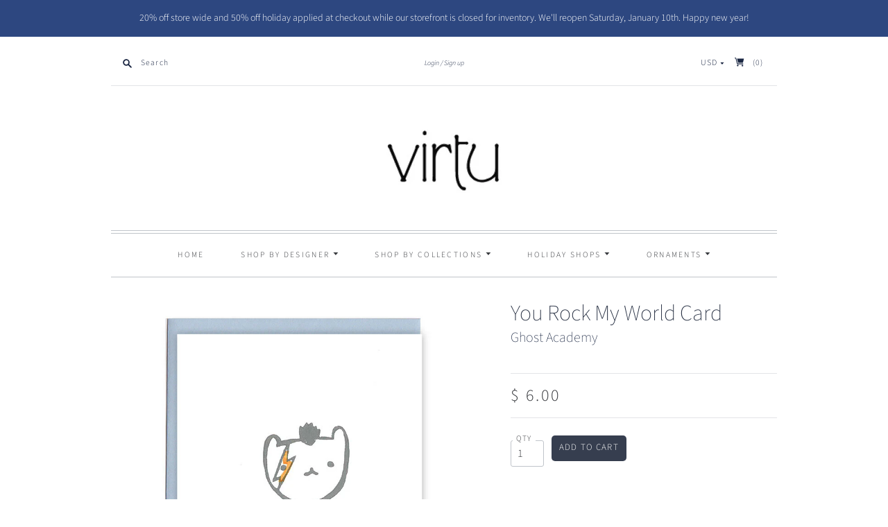

--- FILE ---
content_type: text/html; charset=utf-8
request_url: https://www.virtuforyou.com/products/oh-my-darling-card
body_size: 22872
content:
<!doctype html>
<html class="no-js">
<head>
  <meta charset="utf-8">
  <meta http-equiv="X-UA-Compatible" content="IE=edge,chrome=1">

  
    <link rel="canonical" href="https://www.virtuforyou.com/products/oh-my-darling-card" />
  

  <title>
    You Rock My World Card

    

    

    
      &#8211; virtu
    
  </title>

  
    <meta name="description" content="David Bowie bear loves you so. 4.25&quot; x 5.5&quot; Hand carved linoleum block printed in CA Each print is unique, yours may have slight variations from the image shown Blank inside for your personal greeting" />
  

  <meta name="viewport" content="width=device-width, initial-scale=1.0">

  
    <link rel="shortcut icon" href="//www.virtuforyou.com/cdn/shop/files/favicon_16x16.jpg?v=1614300200" type="image/png" />
  

  
  















<meta property="og:site_name" content="virtu">
<meta property="og:url" content="https://www.virtuforyou.com/products/oh-my-darling-card">
<meta property="og:title" content="You Rock My World Card">
<meta property="og:type" content="website">
<meta property="og:description" content="David Bowie bear loves you so. 4.25&quot; x 5.5&quot; Hand carved linoleum block printed in CA Each print is unique, yours may have slight variations from the image shown Blank inside for your personal greeting">




    
    
    

    
    
    <meta
      property="og:image"
      content="https://www.virtuforyou.com/cdn/shop/products/321_rock_my_world_1200x1200.jpg?v=1612848782"
    />
    <meta
      property="og:image:secure_url"
      content="https://www.virtuforyou.com/cdn/shop/products/321_rock_my_world_1200x1200.jpg?v=1612848782"
    />
    <meta property="og:image:width" content="1200" />
    <meta property="og:image:height" content="1200" />
    
    
    <meta property="og:image:alt" content="Social media image" />
  









  <meta name="twitter:site" content="@virtuforyou">








<meta name="twitter:title" content="You Rock My World Card">
<meta name="twitter:description" content="David Bowie bear loves you so. 4.25&quot; x 5.5&quot; Hand carved linoleum block printed in CA Each print is unique, yours may have slight variations from the image shown Blank inside for your personal greeting">


    
    
    
      
      
      <meta name="twitter:card" content="summary">
    
    
    <meta
      property="twitter:image"
      content="https://www.virtuforyou.com/cdn/shop/products/321_rock_my_world_1200x1200_crop_center.jpg?v=1612848782"
    />
    <meta property="twitter:image:width" content="1200" />
    <meta property="twitter:image:height" content="1200" />
    
    
    <meta property="twitter:image:alt" content="Social media image" />
  


                <link href="//fonts.googleapis.com/css?family=Neuton:300,400,400i,700|News+Cycle:400,700" rel="stylesheet" type="text/css" media="all" />  


  <link href="//www.virtuforyou.com/cdn/shop/t/9/assets/theme.scss.css?v=70053683707121853331763099387" rel="stylesheet" type="text/css" media="all" />

  <script>
    document.documentElement.className=document.documentElement.className.replace(/\bno-js\b/,'js');
    if(window.Shopify&&window.Shopify.designMode)document.documentElement.className+=' in-theme-editor';
  </script>

  
<script>
  var Theme = {};

  Theme.version = "9.6.0";

  Theme.currency = "USD";
  Theme.moneyFormat = "$ {{amount}}";
  Theme.moneyFormatCurrency = "$ {{amount}} USD";

  Theme.enableCurrencyConverter = true;
</script>


  <script>window.performance && window.performance.mark && window.performance.mark('shopify.content_for_header.start');</script><meta id="shopify-digital-wallet" name="shopify-digital-wallet" content="/9248206/digital_wallets/dialog">
<meta name="shopify-checkout-api-token" content="83583230ff0e17d2e11fd64cfb674f6d">
<link rel="alternate" type="application/json+oembed" href="https://www.virtuforyou.com/products/oh-my-darling-card.oembed">
<script async="async" src="/checkouts/internal/preloads.js?locale=en-US"></script>
<link rel="preconnect" href="https://shop.app" crossorigin="anonymous">
<script async="async" src="https://shop.app/checkouts/internal/preloads.js?locale=en-US&shop_id=9248206" crossorigin="anonymous"></script>
<script id="apple-pay-shop-capabilities" type="application/json">{"shopId":9248206,"countryCode":"US","currencyCode":"USD","merchantCapabilities":["supports3DS"],"merchantId":"gid:\/\/shopify\/Shop\/9248206","merchantName":"virtu","requiredBillingContactFields":["postalAddress","email","phone"],"requiredShippingContactFields":["postalAddress","email","phone"],"shippingType":"shipping","supportedNetworks":["visa","masterCard","amex","discover","elo","jcb"],"total":{"type":"pending","label":"virtu","amount":"1.00"},"shopifyPaymentsEnabled":true,"supportsSubscriptions":true}</script>
<script id="shopify-features" type="application/json">{"accessToken":"83583230ff0e17d2e11fd64cfb674f6d","betas":["rich-media-storefront-analytics"],"domain":"www.virtuforyou.com","predictiveSearch":true,"shopId":9248206,"locale":"en"}</script>
<script>var Shopify = Shopify || {};
Shopify.shop = "virtuforyou.myshopify.com";
Shopify.locale = "en";
Shopify.currency = {"active":"USD","rate":"1.0"};
Shopify.country = "US";
Shopify.theme = {"name":"Editions","id":80987848785,"schema_name":"Editions","schema_version":"9.6.0","theme_store_id":457,"role":"main"};
Shopify.theme.handle = "null";
Shopify.theme.style = {"id":null,"handle":null};
Shopify.cdnHost = "www.virtuforyou.com/cdn";
Shopify.routes = Shopify.routes || {};
Shopify.routes.root = "/";</script>
<script type="module">!function(o){(o.Shopify=o.Shopify||{}).modules=!0}(window);</script>
<script>!function(o){function n(){var o=[];function n(){o.push(Array.prototype.slice.apply(arguments))}return n.q=o,n}var t=o.Shopify=o.Shopify||{};t.loadFeatures=n(),t.autoloadFeatures=n()}(window);</script>
<script>
  window.ShopifyPay = window.ShopifyPay || {};
  window.ShopifyPay.apiHost = "shop.app\/pay";
  window.ShopifyPay.redirectState = null;
</script>
<script id="shop-js-analytics" type="application/json">{"pageType":"product"}</script>
<script defer="defer" async type="module" src="//www.virtuforyou.com/cdn/shopifycloud/shop-js/modules/v2/client.init-shop-cart-sync_C5BV16lS.en.esm.js"></script>
<script defer="defer" async type="module" src="//www.virtuforyou.com/cdn/shopifycloud/shop-js/modules/v2/chunk.common_CygWptCX.esm.js"></script>
<script type="module">
  await import("//www.virtuforyou.com/cdn/shopifycloud/shop-js/modules/v2/client.init-shop-cart-sync_C5BV16lS.en.esm.js");
await import("//www.virtuforyou.com/cdn/shopifycloud/shop-js/modules/v2/chunk.common_CygWptCX.esm.js");

  window.Shopify.SignInWithShop?.initShopCartSync?.({"fedCMEnabled":true,"windoidEnabled":true});

</script>
<script>
  window.Shopify = window.Shopify || {};
  if (!window.Shopify.featureAssets) window.Shopify.featureAssets = {};
  window.Shopify.featureAssets['shop-js'] = {"shop-cart-sync":["modules/v2/client.shop-cart-sync_ZFArdW7E.en.esm.js","modules/v2/chunk.common_CygWptCX.esm.js"],"init-fed-cm":["modules/v2/client.init-fed-cm_CmiC4vf6.en.esm.js","modules/v2/chunk.common_CygWptCX.esm.js"],"shop-button":["modules/v2/client.shop-button_tlx5R9nI.en.esm.js","modules/v2/chunk.common_CygWptCX.esm.js"],"shop-cash-offers":["modules/v2/client.shop-cash-offers_DOA2yAJr.en.esm.js","modules/v2/chunk.common_CygWptCX.esm.js","modules/v2/chunk.modal_D71HUcav.esm.js"],"init-windoid":["modules/v2/client.init-windoid_sURxWdc1.en.esm.js","modules/v2/chunk.common_CygWptCX.esm.js"],"shop-toast-manager":["modules/v2/client.shop-toast-manager_ClPi3nE9.en.esm.js","modules/v2/chunk.common_CygWptCX.esm.js"],"init-shop-email-lookup-coordinator":["modules/v2/client.init-shop-email-lookup-coordinator_B8hsDcYM.en.esm.js","modules/v2/chunk.common_CygWptCX.esm.js"],"init-shop-cart-sync":["modules/v2/client.init-shop-cart-sync_C5BV16lS.en.esm.js","modules/v2/chunk.common_CygWptCX.esm.js"],"avatar":["modules/v2/client.avatar_BTnouDA3.en.esm.js"],"pay-button":["modules/v2/client.pay-button_FdsNuTd3.en.esm.js","modules/v2/chunk.common_CygWptCX.esm.js"],"init-customer-accounts":["modules/v2/client.init-customer-accounts_DxDtT_ad.en.esm.js","modules/v2/client.shop-login-button_C5VAVYt1.en.esm.js","modules/v2/chunk.common_CygWptCX.esm.js","modules/v2/chunk.modal_D71HUcav.esm.js"],"init-shop-for-new-customer-accounts":["modules/v2/client.init-shop-for-new-customer-accounts_ChsxoAhi.en.esm.js","modules/v2/client.shop-login-button_C5VAVYt1.en.esm.js","modules/v2/chunk.common_CygWptCX.esm.js","modules/v2/chunk.modal_D71HUcav.esm.js"],"shop-login-button":["modules/v2/client.shop-login-button_C5VAVYt1.en.esm.js","modules/v2/chunk.common_CygWptCX.esm.js","modules/v2/chunk.modal_D71HUcav.esm.js"],"init-customer-accounts-sign-up":["modules/v2/client.init-customer-accounts-sign-up_CPSyQ0Tj.en.esm.js","modules/v2/client.shop-login-button_C5VAVYt1.en.esm.js","modules/v2/chunk.common_CygWptCX.esm.js","modules/v2/chunk.modal_D71HUcav.esm.js"],"shop-follow-button":["modules/v2/client.shop-follow-button_Cva4Ekp9.en.esm.js","modules/v2/chunk.common_CygWptCX.esm.js","modules/v2/chunk.modal_D71HUcav.esm.js"],"checkout-modal":["modules/v2/client.checkout-modal_BPM8l0SH.en.esm.js","modules/v2/chunk.common_CygWptCX.esm.js","modules/v2/chunk.modal_D71HUcav.esm.js"],"lead-capture":["modules/v2/client.lead-capture_Bi8yE_yS.en.esm.js","modules/v2/chunk.common_CygWptCX.esm.js","modules/v2/chunk.modal_D71HUcav.esm.js"],"shop-login":["modules/v2/client.shop-login_D6lNrXab.en.esm.js","modules/v2/chunk.common_CygWptCX.esm.js","modules/v2/chunk.modal_D71HUcav.esm.js"],"payment-terms":["modules/v2/client.payment-terms_CZxnsJam.en.esm.js","modules/v2/chunk.common_CygWptCX.esm.js","modules/v2/chunk.modal_D71HUcav.esm.js"]};
</script>
<script>(function() {
  var isLoaded = false;
  function asyncLoad() {
    if (isLoaded) return;
    isLoaded = true;
    var urls = ["https:\/\/platform-api.sharethis.com\/js\/sharethis.js?shop=virtuforyou.myshopify.com#property=5fa892968fbbd6001256e3d5\u0026product=inline-share-buttons\u0026ver=1604883211"];
    for (var i = 0; i < urls.length; i++) {
      var s = document.createElement('script');
      s.type = 'text/javascript';
      s.async = true;
      s.src = urls[i];
      var x = document.getElementsByTagName('script')[0];
      x.parentNode.insertBefore(s, x);
    }
  };
  if(window.attachEvent) {
    window.attachEvent('onload', asyncLoad);
  } else {
    window.addEventListener('load', asyncLoad, false);
  }
})();</script>
<script id="__st">var __st={"a":9248206,"offset":-21600,"reqid":"6a49b25e-b3e7-4fdd-a558-5c167003f433-1768719550","pageurl":"www.virtuforyou.com\/products\/oh-my-darling-card","u":"3d3e8b834ef6","p":"product","rtyp":"product","rid":4782749581393};</script>
<script>window.ShopifyPaypalV4VisibilityTracking = true;</script>
<script id="captcha-bootstrap">!function(){'use strict';const t='contact',e='account',n='new_comment',o=[[t,t],['blogs',n],['comments',n],[t,'customer']],c=[[e,'customer_login'],[e,'guest_login'],[e,'recover_customer_password'],[e,'create_customer']],r=t=>t.map((([t,e])=>`form[action*='/${t}']:not([data-nocaptcha='true']) input[name='form_type'][value='${e}']`)).join(','),a=t=>()=>t?[...document.querySelectorAll(t)].map((t=>t.form)):[];function s(){const t=[...o],e=r(t);return a(e)}const i='password',u='form_key',d=['recaptcha-v3-token','g-recaptcha-response','h-captcha-response',i],f=()=>{try{return window.sessionStorage}catch{return}},m='__shopify_v',_=t=>t.elements[u];function p(t,e,n=!1){try{const o=window.sessionStorage,c=JSON.parse(o.getItem(e)),{data:r}=function(t){const{data:e,action:n}=t;return t[m]||n?{data:e,action:n}:{data:t,action:n}}(c);for(const[e,n]of Object.entries(r))t.elements[e]&&(t.elements[e].value=n);n&&o.removeItem(e)}catch(o){console.error('form repopulation failed',{error:o})}}const l='form_type',E='cptcha';function T(t){t.dataset[E]=!0}const w=window,h=w.document,L='Shopify',v='ce_forms',y='captcha';let A=!1;((t,e)=>{const n=(g='f06e6c50-85a8-45c8-87d0-21a2b65856fe',I='https://cdn.shopify.com/shopifycloud/storefront-forms-hcaptcha/ce_storefront_forms_captcha_hcaptcha.v1.5.2.iife.js',D={infoText:'Protected by hCaptcha',privacyText:'Privacy',termsText:'Terms'},(t,e,n)=>{const o=w[L][v],c=o.bindForm;if(c)return c(t,g,e,D).then(n);var r;o.q.push([[t,g,e,D],n]),r=I,A||(h.body.append(Object.assign(h.createElement('script'),{id:'captcha-provider',async:!0,src:r})),A=!0)});var g,I,D;w[L]=w[L]||{},w[L][v]=w[L][v]||{},w[L][v].q=[],w[L][y]=w[L][y]||{},w[L][y].protect=function(t,e){n(t,void 0,e),T(t)},Object.freeze(w[L][y]),function(t,e,n,w,h,L){const[v,y,A,g]=function(t,e,n){const i=e?o:[],u=t?c:[],d=[...i,...u],f=r(d),m=r(i),_=r(d.filter((([t,e])=>n.includes(e))));return[a(f),a(m),a(_),s()]}(w,h,L),I=t=>{const e=t.target;return e instanceof HTMLFormElement?e:e&&e.form},D=t=>v().includes(t);t.addEventListener('submit',(t=>{const e=I(t);if(!e)return;const n=D(e)&&!e.dataset.hcaptchaBound&&!e.dataset.recaptchaBound,o=_(e),c=g().includes(e)&&(!o||!o.value);(n||c)&&t.preventDefault(),c&&!n&&(function(t){try{if(!f())return;!function(t){const e=f();if(!e)return;const n=_(t);if(!n)return;const o=n.value;o&&e.removeItem(o)}(t);const e=Array.from(Array(32),(()=>Math.random().toString(36)[2])).join('');!function(t,e){_(t)||t.append(Object.assign(document.createElement('input'),{type:'hidden',name:u})),t.elements[u].value=e}(t,e),function(t,e){const n=f();if(!n)return;const o=[...t.querySelectorAll(`input[type='${i}']`)].map((({name:t})=>t)),c=[...d,...o],r={};for(const[a,s]of new FormData(t).entries())c.includes(a)||(r[a]=s);n.setItem(e,JSON.stringify({[m]:1,action:t.action,data:r}))}(t,e)}catch(e){console.error('failed to persist form',e)}}(e),e.submit())}));const S=(t,e)=>{t&&!t.dataset[E]&&(n(t,e.some((e=>e===t))),T(t))};for(const o of['focusin','change'])t.addEventListener(o,(t=>{const e=I(t);D(e)&&S(e,y())}));const B=e.get('form_key'),M=e.get(l),P=B&&M;t.addEventListener('DOMContentLoaded',(()=>{const t=y();if(P)for(const e of t)e.elements[l].value===M&&p(e,B);[...new Set([...A(),...v().filter((t=>'true'===t.dataset.shopifyCaptcha))])].forEach((e=>S(e,t)))}))}(h,new URLSearchParams(w.location.search),n,t,e,['guest_login'])})(!0,!0)}();</script>
<script integrity="sha256-4kQ18oKyAcykRKYeNunJcIwy7WH5gtpwJnB7kiuLZ1E=" data-source-attribution="shopify.loadfeatures" defer="defer" src="//www.virtuforyou.com/cdn/shopifycloud/storefront/assets/storefront/load_feature-a0a9edcb.js" crossorigin="anonymous"></script>
<script crossorigin="anonymous" defer="defer" src="//www.virtuforyou.com/cdn/shopifycloud/storefront/assets/shopify_pay/storefront-65b4c6d7.js?v=20250812"></script>
<script data-source-attribution="shopify.dynamic_checkout.dynamic.init">var Shopify=Shopify||{};Shopify.PaymentButton=Shopify.PaymentButton||{isStorefrontPortableWallets:!0,init:function(){window.Shopify.PaymentButton.init=function(){};var t=document.createElement("script");t.src="https://www.virtuforyou.com/cdn/shopifycloud/portable-wallets/latest/portable-wallets.en.js",t.type="module",document.head.appendChild(t)}};
</script>
<script data-source-attribution="shopify.dynamic_checkout.buyer_consent">
  function portableWalletsHideBuyerConsent(e){var t=document.getElementById("shopify-buyer-consent"),n=document.getElementById("shopify-subscription-policy-button");t&&n&&(t.classList.add("hidden"),t.setAttribute("aria-hidden","true"),n.removeEventListener("click",e))}function portableWalletsShowBuyerConsent(e){var t=document.getElementById("shopify-buyer-consent"),n=document.getElementById("shopify-subscription-policy-button");t&&n&&(t.classList.remove("hidden"),t.removeAttribute("aria-hidden"),n.addEventListener("click",e))}window.Shopify?.PaymentButton&&(window.Shopify.PaymentButton.hideBuyerConsent=portableWalletsHideBuyerConsent,window.Shopify.PaymentButton.showBuyerConsent=portableWalletsShowBuyerConsent);
</script>
<script data-source-attribution="shopify.dynamic_checkout.cart.bootstrap">document.addEventListener("DOMContentLoaded",(function(){function t(){return document.querySelector("shopify-accelerated-checkout-cart, shopify-accelerated-checkout")}if(t())Shopify.PaymentButton.init();else{new MutationObserver((function(e,n){t()&&(Shopify.PaymentButton.init(),n.disconnect())})).observe(document.body,{childList:!0,subtree:!0})}}));
</script>
<link id="shopify-accelerated-checkout-styles" rel="stylesheet" media="screen" href="https://www.virtuforyou.com/cdn/shopifycloud/portable-wallets/latest/accelerated-checkout-backwards-compat.css" crossorigin="anonymous">
<style id="shopify-accelerated-checkout-cart">
        #shopify-buyer-consent {
  margin-top: 1em;
  display: inline-block;
  width: 100%;
}

#shopify-buyer-consent.hidden {
  display: none;
}

#shopify-subscription-policy-button {
  background: none;
  border: none;
  padding: 0;
  text-decoration: underline;
  font-size: inherit;
  cursor: pointer;
}

#shopify-subscription-policy-button::before {
  box-shadow: none;
}

      </style>

<script>window.performance && window.performance.mark && window.performance.mark('shopify.content_for_header.end');</script>
<link href="https://monorail-edge.shopifysvc.com" rel="dns-prefetch">
<script>(function(){if ("sendBeacon" in navigator && "performance" in window) {try {var session_token_from_headers = performance.getEntriesByType('navigation')[0].serverTiming.find(x => x.name == '_s').description;} catch {var session_token_from_headers = undefined;}var session_cookie_matches = document.cookie.match(/_shopify_s=([^;]*)/);var session_token_from_cookie = session_cookie_matches && session_cookie_matches.length === 2 ? session_cookie_matches[1] : "";var session_token = session_token_from_headers || session_token_from_cookie || "";function handle_abandonment_event(e) {var entries = performance.getEntries().filter(function(entry) {return /monorail-edge.shopifysvc.com/.test(entry.name);});if (!window.abandonment_tracked && entries.length === 0) {window.abandonment_tracked = true;var currentMs = Date.now();var navigation_start = performance.timing.navigationStart;var payload = {shop_id: 9248206,url: window.location.href,navigation_start,duration: currentMs - navigation_start,session_token,page_type: "product"};window.navigator.sendBeacon("https://monorail-edge.shopifysvc.com/v1/produce", JSON.stringify({schema_id: "online_store_buyer_site_abandonment/1.1",payload: payload,metadata: {event_created_at_ms: currentMs,event_sent_at_ms: currentMs}}));}}window.addEventListener('pagehide', handle_abandonment_event);}}());</script>
<script id="web-pixels-manager-setup">(function e(e,d,r,n,o){if(void 0===o&&(o={}),!Boolean(null===(a=null===(i=window.Shopify)||void 0===i?void 0:i.analytics)||void 0===a?void 0:a.replayQueue)){var i,a;window.Shopify=window.Shopify||{};var t=window.Shopify;t.analytics=t.analytics||{};var s=t.analytics;s.replayQueue=[],s.publish=function(e,d,r){return s.replayQueue.push([e,d,r]),!0};try{self.performance.mark("wpm:start")}catch(e){}var l=function(){var e={modern:/Edge?\/(1{2}[4-9]|1[2-9]\d|[2-9]\d{2}|\d{4,})\.\d+(\.\d+|)|Firefox\/(1{2}[4-9]|1[2-9]\d|[2-9]\d{2}|\d{4,})\.\d+(\.\d+|)|Chrom(ium|e)\/(9{2}|\d{3,})\.\d+(\.\d+|)|(Maci|X1{2}).+ Version\/(15\.\d+|(1[6-9]|[2-9]\d|\d{3,})\.\d+)([,.]\d+|)( \(\w+\)|)( Mobile\/\w+|) Safari\/|Chrome.+OPR\/(9{2}|\d{3,})\.\d+\.\d+|(CPU[ +]OS|iPhone[ +]OS|CPU[ +]iPhone|CPU IPhone OS|CPU iPad OS)[ +]+(15[._]\d+|(1[6-9]|[2-9]\d|\d{3,})[._]\d+)([._]\d+|)|Android:?[ /-](13[3-9]|1[4-9]\d|[2-9]\d{2}|\d{4,})(\.\d+|)(\.\d+|)|Android.+Firefox\/(13[5-9]|1[4-9]\d|[2-9]\d{2}|\d{4,})\.\d+(\.\d+|)|Android.+Chrom(ium|e)\/(13[3-9]|1[4-9]\d|[2-9]\d{2}|\d{4,})\.\d+(\.\d+|)|SamsungBrowser\/([2-9]\d|\d{3,})\.\d+/,legacy:/Edge?\/(1[6-9]|[2-9]\d|\d{3,})\.\d+(\.\d+|)|Firefox\/(5[4-9]|[6-9]\d|\d{3,})\.\d+(\.\d+|)|Chrom(ium|e)\/(5[1-9]|[6-9]\d|\d{3,})\.\d+(\.\d+|)([\d.]+$|.*Safari\/(?![\d.]+ Edge\/[\d.]+$))|(Maci|X1{2}).+ Version\/(10\.\d+|(1[1-9]|[2-9]\d|\d{3,})\.\d+)([,.]\d+|)( \(\w+\)|)( Mobile\/\w+|) Safari\/|Chrome.+OPR\/(3[89]|[4-9]\d|\d{3,})\.\d+\.\d+|(CPU[ +]OS|iPhone[ +]OS|CPU[ +]iPhone|CPU IPhone OS|CPU iPad OS)[ +]+(10[._]\d+|(1[1-9]|[2-9]\d|\d{3,})[._]\d+)([._]\d+|)|Android:?[ /-](13[3-9]|1[4-9]\d|[2-9]\d{2}|\d{4,})(\.\d+|)(\.\d+|)|Mobile Safari.+OPR\/([89]\d|\d{3,})\.\d+\.\d+|Android.+Firefox\/(13[5-9]|1[4-9]\d|[2-9]\d{2}|\d{4,})\.\d+(\.\d+|)|Android.+Chrom(ium|e)\/(13[3-9]|1[4-9]\d|[2-9]\d{2}|\d{4,})\.\d+(\.\d+|)|Android.+(UC? ?Browser|UCWEB|U3)[ /]?(15\.([5-9]|\d{2,})|(1[6-9]|[2-9]\d|\d{3,})\.\d+)\.\d+|SamsungBrowser\/(5\.\d+|([6-9]|\d{2,})\.\d+)|Android.+MQ{2}Browser\/(14(\.(9|\d{2,})|)|(1[5-9]|[2-9]\d|\d{3,})(\.\d+|))(\.\d+|)|K[Aa][Ii]OS\/(3\.\d+|([4-9]|\d{2,})\.\d+)(\.\d+|)/},d=e.modern,r=e.legacy,n=navigator.userAgent;return n.match(d)?"modern":n.match(r)?"legacy":"unknown"}(),u="modern"===l?"modern":"legacy",c=(null!=n?n:{modern:"",legacy:""})[u],f=function(e){return[e.baseUrl,"/wpm","/b",e.hashVersion,"modern"===e.buildTarget?"m":"l",".js"].join("")}({baseUrl:d,hashVersion:r,buildTarget:u}),m=function(e){var d=e.version,r=e.bundleTarget,n=e.surface,o=e.pageUrl,i=e.monorailEndpoint;return{emit:function(e){var a=e.status,t=e.errorMsg,s=(new Date).getTime(),l=JSON.stringify({metadata:{event_sent_at_ms:s},events:[{schema_id:"web_pixels_manager_load/3.1",payload:{version:d,bundle_target:r,page_url:o,status:a,surface:n,error_msg:t},metadata:{event_created_at_ms:s}}]});if(!i)return console&&console.warn&&console.warn("[Web Pixels Manager] No Monorail endpoint provided, skipping logging."),!1;try{return self.navigator.sendBeacon.bind(self.navigator)(i,l)}catch(e){}var u=new XMLHttpRequest;try{return u.open("POST",i,!0),u.setRequestHeader("Content-Type","text/plain"),u.send(l),!0}catch(e){return console&&console.warn&&console.warn("[Web Pixels Manager] Got an unhandled error while logging to Monorail."),!1}}}}({version:r,bundleTarget:l,surface:e.surface,pageUrl:self.location.href,monorailEndpoint:e.monorailEndpoint});try{o.browserTarget=l,function(e){var d=e.src,r=e.async,n=void 0===r||r,o=e.onload,i=e.onerror,a=e.sri,t=e.scriptDataAttributes,s=void 0===t?{}:t,l=document.createElement("script"),u=document.querySelector("head"),c=document.querySelector("body");if(l.async=n,l.src=d,a&&(l.integrity=a,l.crossOrigin="anonymous"),s)for(var f in s)if(Object.prototype.hasOwnProperty.call(s,f))try{l.dataset[f]=s[f]}catch(e){}if(o&&l.addEventListener("load",o),i&&l.addEventListener("error",i),u)u.appendChild(l);else{if(!c)throw new Error("Did not find a head or body element to append the script");c.appendChild(l)}}({src:f,async:!0,onload:function(){if(!function(){var e,d;return Boolean(null===(d=null===(e=window.Shopify)||void 0===e?void 0:e.analytics)||void 0===d?void 0:d.initialized)}()){var d=window.webPixelsManager.init(e)||void 0;if(d){var r=window.Shopify.analytics;r.replayQueue.forEach((function(e){var r=e[0],n=e[1],o=e[2];d.publishCustomEvent(r,n,o)})),r.replayQueue=[],r.publish=d.publishCustomEvent,r.visitor=d.visitor,r.initialized=!0}}},onerror:function(){return m.emit({status:"failed",errorMsg:"".concat(f," has failed to load")})},sri:function(e){var d=/^sha384-[A-Za-z0-9+/=]+$/;return"string"==typeof e&&d.test(e)}(c)?c:"",scriptDataAttributes:o}),m.emit({status:"loading"})}catch(e){m.emit({status:"failed",errorMsg:(null==e?void 0:e.message)||"Unknown error"})}}})({shopId: 9248206,storefrontBaseUrl: "https://www.virtuforyou.com",extensionsBaseUrl: "https://extensions.shopifycdn.com/cdn/shopifycloud/web-pixels-manager",monorailEndpoint: "https://monorail-edge.shopifysvc.com/unstable/produce_batch",surface: "storefront-renderer",enabledBetaFlags: ["2dca8a86"],webPixelsConfigList: [{"id":"292880695","configuration":"{\"pixel_id\":\"343153469885461\",\"pixel_type\":\"facebook_pixel\",\"metaapp_system_user_token\":\"-\"}","eventPayloadVersion":"v1","runtimeContext":"OPEN","scriptVersion":"ca16bc87fe92b6042fbaa3acc2fbdaa6","type":"APP","apiClientId":2329312,"privacyPurposes":["ANALYTICS","MARKETING","SALE_OF_DATA"],"dataSharingAdjustments":{"protectedCustomerApprovalScopes":["read_customer_address","read_customer_email","read_customer_name","read_customer_personal_data","read_customer_phone"]}},{"id":"shopify-app-pixel","configuration":"{}","eventPayloadVersion":"v1","runtimeContext":"STRICT","scriptVersion":"0450","apiClientId":"shopify-pixel","type":"APP","privacyPurposes":["ANALYTICS","MARKETING"]},{"id":"shopify-custom-pixel","eventPayloadVersion":"v1","runtimeContext":"LAX","scriptVersion":"0450","apiClientId":"shopify-pixel","type":"CUSTOM","privacyPurposes":["ANALYTICS","MARKETING"]}],isMerchantRequest: false,initData: {"shop":{"name":"virtu","paymentSettings":{"currencyCode":"USD"},"myshopifyDomain":"virtuforyou.myshopify.com","countryCode":"US","storefrontUrl":"https:\/\/www.virtuforyou.com"},"customer":null,"cart":null,"checkout":null,"productVariants":[{"price":{"amount":6.0,"currencyCode":"USD"},"product":{"title":"You Rock My World Card","vendor":"Ghost Academy","id":"4782749581393","untranslatedTitle":"You Rock My World Card","url":"\/products\/oh-my-darling-card","type":"Card"},"id":"32891274264657","image":{"src":"\/\/www.virtuforyou.com\/cdn\/shop\/products\/321_rock_my_world.jpg?v=1612848782"},"sku":"GACRD 321lp","title":"Default Title","untranslatedTitle":"Default Title"}],"purchasingCompany":null},},"https://www.virtuforyou.com/cdn","fcfee988w5aeb613cpc8e4bc33m6693e112",{"modern":"","legacy":""},{"shopId":"9248206","storefrontBaseUrl":"https:\/\/www.virtuforyou.com","extensionBaseUrl":"https:\/\/extensions.shopifycdn.com\/cdn\/shopifycloud\/web-pixels-manager","surface":"storefront-renderer","enabledBetaFlags":"[\"2dca8a86\"]","isMerchantRequest":"false","hashVersion":"fcfee988w5aeb613cpc8e4bc33m6693e112","publish":"custom","events":"[[\"page_viewed\",{}],[\"product_viewed\",{\"productVariant\":{\"price\":{\"amount\":6.0,\"currencyCode\":\"USD\"},\"product\":{\"title\":\"You Rock My World Card\",\"vendor\":\"Ghost Academy\",\"id\":\"4782749581393\",\"untranslatedTitle\":\"You Rock My World Card\",\"url\":\"\/products\/oh-my-darling-card\",\"type\":\"Card\"},\"id\":\"32891274264657\",\"image\":{\"src\":\"\/\/www.virtuforyou.com\/cdn\/shop\/products\/321_rock_my_world.jpg?v=1612848782\"},\"sku\":\"GACRD 321lp\",\"title\":\"Default Title\",\"untranslatedTitle\":\"Default Title\"}}]]"});</script><script>
  window.ShopifyAnalytics = window.ShopifyAnalytics || {};
  window.ShopifyAnalytics.meta = window.ShopifyAnalytics.meta || {};
  window.ShopifyAnalytics.meta.currency = 'USD';
  var meta = {"product":{"id":4782749581393,"gid":"gid:\/\/shopify\/Product\/4782749581393","vendor":"Ghost Academy","type":"Card","handle":"oh-my-darling-card","variants":[{"id":32891274264657,"price":600,"name":"You Rock My World Card","public_title":null,"sku":"GACRD 321lp"}],"remote":false},"page":{"pageType":"product","resourceType":"product","resourceId":4782749581393,"requestId":"6a49b25e-b3e7-4fdd-a558-5c167003f433-1768719550"}};
  for (var attr in meta) {
    window.ShopifyAnalytics.meta[attr] = meta[attr];
  }
</script>
<script class="analytics">
  (function () {
    var customDocumentWrite = function(content) {
      var jquery = null;

      if (window.jQuery) {
        jquery = window.jQuery;
      } else if (window.Checkout && window.Checkout.$) {
        jquery = window.Checkout.$;
      }

      if (jquery) {
        jquery('body').append(content);
      }
    };

    var hasLoggedConversion = function(token) {
      if (token) {
        return document.cookie.indexOf('loggedConversion=' + token) !== -1;
      }
      return false;
    }

    var setCookieIfConversion = function(token) {
      if (token) {
        var twoMonthsFromNow = new Date(Date.now());
        twoMonthsFromNow.setMonth(twoMonthsFromNow.getMonth() + 2);

        document.cookie = 'loggedConversion=' + token + '; expires=' + twoMonthsFromNow;
      }
    }

    var trekkie = window.ShopifyAnalytics.lib = window.trekkie = window.trekkie || [];
    if (trekkie.integrations) {
      return;
    }
    trekkie.methods = [
      'identify',
      'page',
      'ready',
      'track',
      'trackForm',
      'trackLink'
    ];
    trekkie.factory = function(method) {
      return function() {
        var args = Array.prototype.slice.call(arguments);
        args.unshift(method);
        trekkie.push(args);
        return trekkie;
      };
    };
    for (var i = 0; i < trekkie.methods.length; i++) {
      var key = trekkie.methods[i];
      trekkie[key] = trekkie.factory(key);
    }
    trekkie.load = function(config) {
      trekkie.config = config || {};
      trekkie.config.initialDocumentCookie = document.cookie;
      var first = document.getElementsByTagName('script')[0];
      var script = document.createElement('script');
      script.type = 'text/javascript';
      script.onerror = function(e) {
        var scriptFallback = document.createElement('script');
        scriptFallback.type = 'text/javascript';
        scriptFallback.onerror = function(error) {
                var Monorail = {
      produce: function produce(monorailDomain, schemaId, payload) {
        var currentMs = new Date().getTime();
        var event = {
          schema_id: schemaId,
          payload: payload,
          metadata: {
            event_created_at_ms: currentMs,
            event_sent_at_ms: currentMs
          }
        };
        return Monorail.sendRequest("https://" + monorailDomain + "/v1/produce", JSON.stringify(event));
      },
      sendRequest: function sendRequest(endpointUrl, payload) {
        // Try the sendBeacon API
        if (window && window.navigator && typeof window.navigator.sendBeacon === 'function' && typeof window.Blob === 'function' && !Monorail.isIos12()) {
          var blobData = new window.Blob([payload], {
            type: 'text/plain'
          });

          if (window.navigator.sendBeacon(endpointUrl, blobData)) {
            return true;
          } // sendBeacon was not successful

        } // XHR beacon

        var xhr = new XMLHttpRequest();

        try {
          xhr.open('POST', endpointUrl);
          xhr.setRequestHeader('Content-Type', 'text/plain');
          xhr.send(payload);
        } catch (e) {
          console.log(e);
        }

        return false;
      },
      isIos12: function isIos12() {
        return window.navigator.userAgent.lastIndexOf('iPhone; CPU iPhone OS 12_') !== -1 || window.navigator.userAgent.lastIndexOf('iPad; CPU OS 12_') !== -1;
      }
    };
    Monorail.produce('monorail-edge.shopifysvc.com',
      'trekkie_storefront_load_errors/1.1',
      {shop_id: 9248206,
      theme_id: 80987848785,
      app_name: "storefront",
      context_url: window.location.href,
      source_url: "//www.virtuforyou.com/cdn/s/trekkie.storefront.cd680fe47e6c39ca5d5df5f0a32d569bc48c0f27.min.js"});

        };
        scriptFallback.async = true;
        scriptFallback.src = '//www.virtuforyou.com/cdn/s/trekkie.storefront.cd680fe47e6c39ca5d5df5f0a32d569bc48c0f27.min.js';
        first.parentNode.insertBefore(scriptFallback, first);
      };
      script.async = true;
      script.src = '//www.virtuforyou.com/cdn/s/trekkie.storefront.cd680fe47e6c39ca5d5df5f0a32d569bc48c0f27.min.js';
      first.parentNode.insertBefore(script, first);
    };
    trekkie.load(
      {"Trekkie":{"appName":"storefront","development":false,"defaultAttributes":{"shopId":9248206,"isMerchantRequest":null,"themeId":80987848785,"themeCityHash":"16639557739654539360","contentLanguage":"en","currency":"USD","eventMetadataId":"0c18676e-b855-4d45-ab0c-743918a17c2c"},"isServerSideCookieWritingEnabled":true,"monorailRegion":"shop_domain","enabledBetaFlags":["65f19447"]},"Session Attribution":{},"S2S":{"facebookCapiEnabled":false,"source":"trekkie-storefront-renderer","apiClientId":580111}}
    );

    var loaded = false;
    trekkie.ready(function() {
      if (loaded) return;
      loaded = true;

      window.ShopifyAnalytics.lib = window.trekkie;

      var originalDocumentWrite = document.write;
      document.write = customDocumentWrite;
      try { window.ShopifyAnalytics.merchantGoogleAnalytics.call(this); } catch(error) {};
      document.write = originalDocumentWrite;

      window.ShopifyAnalytics.lib.page(null,{"pageType":"product","resourceType":"product","resourceId":4782749581393,"requestId":"6a49b25e-b3e7-4fdd-a558-5c167003f433-1768719550","shopifyEmitted":true});

      var match = window.location.pathname.match(/checkouts\/(.+)\/(thank_you|post_purchase)/)
      var token = match? match[1]: undefined;
      if (!hasLoggedConversion(token)) {
        setCookieIfConversion(token);
        window.ShopifyAnalytics.lib.track("Viewed Product",{"currency":"USD","variantId":32891274264657,"productId":4782749581393,"productGid":"gid:\/\/shopify\/Product\/4782749581393","name":"You Rock My World Card","price":"6.00","sku":"GACRD 321lp","brand":"Ghost Academy","variant":null,"category":"Card","nonInteraction":true,"remote":false},undefined,undefined,{"shopifyEmitted":true});
      window.ShopifyAnalytics.lib.track("monorail:\/\/trekkie_storefront_viewed_product\/1.1",{"currency":"USD","variantId":32891274264657,"productId":4782749581393,"productGid":"gid:\/\/shopify\/Product\/4782749581393","name":"You Rock My World Card","price":"6.00","sku":"GACRD 321lp","brand":"Ghost Academy","variant":null,"category":"Card","nonInteraction":true,"remote":false,"referer":"https:\/\/www.virtuforyou.com\/products\/oh-my-darling-card"});
      }
    });


        var eventsListenerScript = document.createElement('script');
        eventsListenerScript.async = true;
        eventsListenerScript.src = "//www.virtuforyou.com/cdn/shopifycloud/storefront/assets/shop_events_listener-3da45d37.js";
        document.getElementsByTagName('head')[0].appendChild(eventsListenerScript);

})();</script>
<script
  defer
  src="https://www.virtuforyou.com/cdn/shopifycloud/perf-kit/shopify-perf-kit-3.0.4.min.js"
  data-application="storefront-renderer"
  data-shop-id="9248206"
  data-render-region="gcp-us-central1"
  data-page-type="product"
  data-theme-instance-id="80987848785"
  data-theme-name="Editions"
  data-theme-version="9.6.0"
  data-monorail-region="shop_domain"
  data-resource-timing-sampling-rate="10"
  data-shs="true"
  data-shs-beacon="true"
  data-shs-export-with-fetch="true"
  data-shs-logs-sample-rate="1"
  data-shs-beacon-endpoint="https://www.virtuforyou.com/api/collect"
></script>
</head>

<body class="
  template-product
  
">

  <div class="svg-sprite" style="width:0; height:0; visibility:hidden; position: absolute;">
  <svg xmlns="http://www.w3.org/2000/svg">
    <symbol viewBox="0 0 7 4" id="icon-arrow-down" xmlns="http://www.w3.org/2000/svg"><path d="M0 0h6.857L3.429 4" fill-rule="evenodd"/></symbol>
    <symbol viewBox="0 0 13 22" id="icon-arrow-left" xmlns="http://www.w3.org/2000/svg"><path d="M12.121 20l-1.414 1.414L0 10.707 10.707 0l1.414 1.414-9.293 9.293" fill-rule="evenodd"/></symbol>
    <symbol viewBox="0 0 13 22" id="icon-arrow-right" xmlns="http://www.w3.org/2000/svg"><path d="M0 20l1.414 1.414 10.707-10.707L1.414 0 0 1.414l9.293 9.293" fill-rule="evenodd"/></symbol>
    <symbol viewBox="0 0 18 16" id="icon-cart" xmlns="http://www.w3.org/2000/svg"><path d="M15.742 12.065H5.292a1.04 1.04 0 01-1.003-.762L1.631 1.337H0V0h1.875c.468 0 .878.312 1.003.762l2.658 9.966h10.213v1.337h-.007zm-10.073.816a1.493 1.493 0 00-1.056 2.55 1.496 1.496 0 002.55-1.056c0-.825-.668-1.493-1.494-1.494zm10.2 1.618a1.495 1.495 0 11-2.988.013 1.495 1.495 0 012.988-.013zM6.292 9.088a.339.339 0 00.318.236h8.357a.318.318 0 00.319-.262l1.813-7.017a.32.32 0 00-.319-.376H4.735a.32.32 0 00-.319.402l1.876 7.017z" fill-rule="evenodd"/></symbol>
    <symbol viewBox="0 0 62 46" id="icon-cart-bold" xmlns="http://www.w3.org/2000/svg"><path d="M27.698 45.363c2.043 0 3.7-1.648 3.7-3.682 0-2.032-1.657-3.68-3.7-3.68A3.688 3.688 0 0024 41.68a3.69 3.69 0 003.698 3.683zm16 0c2.043 0 3.7-1.648 3.7-3.682 0-2.032-1.657-3.68-3.7-3.68A3.688 3.688 0 0040 41.68a3.69 3.69 0 003.698 3.683zM18.606 33.847c.19.513.776.928 1.322.928h31.994c.547 0 1.138-.41 1.322-.93l.25-.7 8.037-22.59c.182-.508-.117-.92-.654-.918l-3.26.008c-.542 0-1.133.425-1.31.924l-6.712 18.848a.739.739 0 01-.656.46l-26.058.007a.75.75 0 01-.66-.46L12.15 2.096l-.253-.69C11.71.9 11.127.49 10.58.49H.98a.98.98 0 00-.98.99v2.917c0 .547.436.99.98.99h7.14l10.486 28.46z"/></symbol>
    <symbol viewBox="0 0 18 18" id="icon-cart-plus-bold" xmlns="http://www.w3.org/2000/svg"><path d="M10.825 10.776v5.87c0 .55-.444.987-.993.987h-1.95a.984.984 0 01-.993-.986v-5.87H.977a.985.985 0 01-.978-.99v-1.94c0-.54.438-.99.978-.99h5.91V.987c0-.55.446-.987.994-.987h1.95c.557 0 .993.44.993.986v5.87h5.912c.54 0 .978.444.978.99v1.94c0 .54-.438.99-.978.99h-5.912z"/></symbol>
    <symbol viewBox="0 0 17 17" id="icon-cart-plus-thin" xmlns="http://www.w3.org/2000/svg"><path d="M7 9.52v5.46a1.26 1.26 0 001.26 1.26c.69 0 1.26-.567 1.26-1.26V9.52h5.46c.695 0 1.26-.567 1.26-1.26 0-.7-.565-1.26-1.26-1.26H9.52V1.26a1.26 1.26 0 10-2.52 0V7H1.262a1.255 1.255 0 00-.889 2.15c.23.23.537.37.89.37H7z"/></symbol>
    <symbol viewBox="0 0 62 43" id="icon-cart-thin" xmlns="http://www.w3.org/2000/svg"><path d="M29 43a3 3 0 100-6 3 3 0 000 6zm17 0a3 3 0 100-6 3 3 0 000 6zM11.005 3.25a.6.6 0 01.163.11L21.485 31.5c.37 1.005 1.445 1.75 2.513 1.75h27.004c1.082 0 2.148-.75 2.51-1.773l8.166-23.06a1.25 1.25 0 00-2.356-.835l-8.167 23.06a.431.431 0 01-.153.108H23.998a.586.586 0 01-.166-.11L13.515 2.5c-.367-1-1.44-1.75-2.51-1.75H2a1.25 1.25 0 000 2.5h9.005z"/></symbol>
    <symbol viewBox="0 0 8 5" id="icon-dropdown" xmlns="http://www.w3.org/2000/svg"><path d="M1 1l3 3 3-3" stroke-width="1.2" stroke="#currentColor" fill-rule="evenodd"/></symbol>
    <symbol viewBox="0 0 60 34" id="icon-eye-bold" xmlns="http://www.w3.org/2000/svg"><path d="M0 17.113l.845 1.056c.423.563 1.162 1.338 2.218 2.324 1.057.986 2.254 2.077 3.592 3.275s2.887 2.394 4.648 3.591a48.596 48.596 0 005.598 3.275 35.813 35.813 0 006.338 2.43 24.87 24.87 0 006.76.95 24.87 24.87 0 006.762-.95c2.253-.634 4.33-1.409 6.232-2.325 1.901-.915 3.803-2.042 5.704-3.38 1.901-1.338 3.486-2.5 4.754-3.486a31.426 31.426 0 003.591-3.274 137.286 137.286 0 012.218-2.324c.353-.352.6-.67.74-.951v-.634l-.634-1.056a104.252 104.252 0 00-2.43-2.324c-1.056-.986-2.253-2.078-3.591-3.275s-2.887-2.394-4.648-3.591A48.568 48.568 0 0043.1 3.169 30.859 30.859 0 0036.76.845 27.79 27.79 0 0030 0c-3.099 0-6.232.563-9.401 1.69-3.17 1.127-5.88 2.43-8.134 3.909a61.68 61.68 0 00-6.655 5.07c-2.183 1.901-3.627 3.24-4.331 4.014C.775 15.458.282 16.056 0 16.479v.634zm19.86 0c0-2.817.985-5.212 2.957-7.183 1.972-1.972 4.33-2.958 7.077-2.958S35 7.993 36.972 10.035c1.972 2.042 2.957 4.437 2.957 7.183 0 2.747-.986 5.141-2.957 7.183-1.972 2.043-4.331 3.064-7.078 3.064-2.746 0-5.105-1.021-7.077-3.064-1.972-2.042-2.958-4.471-2.958-7.288zm5.492 0c0 1.267.458 2.359 1.373 3.274.916.916 2.007 1.374 3.275 1.374 1.268 0 2.36-.458 3.275-1.374.915-.915 1.373-2.007 1.373-3.274 0-1.268-.458-2.36-1.373-3.275-.916-.915-2.007-1.373-3.275-1.373-1.268 0-2.36.458-3.275 1.373-.915.916-1.373 2.007-1.373 3.275z" fill-rule="evenodd"/></symbol>
    <symbol viewBox="0 0 58 35" id="icon-eye-thin" xmlns="http://www.w3.org/2000/svg"><path d="M26.866 11.381A6.615 6.615 0 0129 11.03c3.696 0 6.705 3.037 6.705 6.791 0 3.755-3.009 6.791-6.705 6.791-3.698 0-6.704-3.035-6.704-6.79 0-1.22.316-2.362.87-3.35a2.537 2.537 0 002.369 1.646c1.399 0 2.535-1.146 2.535-2.56 0-.92-.482-1.726-1.204-2.177zM1.061 16.546c.352-.536 1.002-1.419 1.94-2.534a42.767 42.767 0 015.423-5.388C14.395 3.673 21.29.679 29 .679c7.71 0 14.605 2.994 20.576 7.945A42.763 42.763 0 0155 14.012c.937 1.115 1.587 1.998 1.94 2.533.509.775.509 1.778 0 2.552-.353.536-1.003 1.418-1.94 2.534a42.763 42.763 0 01-5.424 5.388C43.605 31.97 36.71 34.964 29 34.964c-7.71 0-14.605-2.994-20.576-7.945A42.747 42.747 0 013 21.631c-.937-1.115-1.587-1.998-1.94-2.534a2.321 2.321 0 010-2.551zM29 32.642c16.25 0 26-14.82 26-14.82S45.25 3 29 3 3 17.821 3 17.821s9.75 14.822 26 14.822zm0-23.934c4.982 0 9.026 4.08 9.026 9.113S33.982 26.934 29 26.934c-4.985 0-9.026-4.08-9.026-9.113 0-5.032 4.041-9.113 9.026-9.113z" fill-rule="evenodd"/></symbol>
    <symbol viewBox="0 0 18 18" id="icon-facebook" xmlns="http://www.w3.org/2000/svg"><path d="M17.007 0H.993A.993.993 0 000 .993v16.014c0 .549.444.993.993.993h8.621v-6.97H7.267V8.314h2.347V6.308c0-2.324 1.42-3.589 3.494-3.589.994 0 1.848.072 2.096.106v2.43h-1.44c-1.124 0-1.344.536-1.344 1.323v1.733h2.689l-.349 2.718h-2.34V18h4.587a.993.993 0 00.993-.993V.993A.993.993 0 0017.007 0" fill-rule="evenodd"/></symbol>
    <symbol viewBox="0 0 22 10" id="icon-flickr" xmlns="http://www.w3.org/2000/svg"><path d="M0 4.848c0 1.338.474 2.48 1.421 3.428.948.947 2.09 1.42 3.427 1.42 1.338 0 2.48-.473 3.428-1.42s1.42-2.09 1.42-3.428c0-1.337-.473-2.48-1.42-3.427C7.328.474 6.186 0 4.848 0c-1.337 0-2.48.474-3.427 1.421C.474 2.369 0 3.511 0 4.848zm11.703 0c0 1.338.474 2.48 1.421 3.428s2.09 1.42 3.428 1.42c1.337 0 2.48-.473 3.427-1.42.947-.948 1.42-2.09 1.42-3.428 0-1.337-.473-2.48-1.42-3.427C19.03.474 17.889 0 16.552 0c-1.338 0-2.48.474-3.428 1.421-.947.948-1.42 2.09-1.42 3.427z" fill-rule="evenodd"/></symbol>
    <symbol viewBox="0 0 26 17" id="icon-google" xmlns="http://www.w3.org/2000/svg"><path d="M.022 8.075C.093 3.695 4.004-.14 8.258.007c2.038-.097 3.955.816 5.516 2.098-.667.78-1.357 1.53-2.094 2.232-1.877-1.335-4.546-1.716-6.422-.174-2.685 1.911-2.807 6.424-.225 8.481 2.511 2.346 7.258 1.181 7.952-2.41-1.573-.025-3.15 0-4.723-.053-.004-.966-.008-1.932-.004-2.897 2.63-.008 5.26-.013 7.893.008.158 2.272-.134 4.69-1.49 6.57-2.054 2.975-6.178 3.843-9.396 2.569C2.037 15.164-.25 11.654.022 8.075m21.259-3.231h2.346c.003.808.007 1.62.015 2.427.785.008 1.573.008 2.358.016v2.415c-.784.008-1.57.012-2.358.02-.008.812-.012 1.62-.016 2.427h-2.35c-.007-.808-.007-1.615-.015-2.423l-2.358-.024V7.287c.785-.008 1.57-.012 2.358-.016.004-.811.012-1.619.02-2.427" fill-rule="evenodd"/></symbol>
    <symbol viewBox="0 0 20 20" id="icon-instagram" xmlns="http://www.w3.org/2000/svg"><path d="M5.877.06C4.813.11 4.086.278 3.45.525a4.902 4.902 0 00-1.772 1.153A4.9 4.9 0 00.525 3.45C.278 4.086.109 4.813.06 5.877.011 6.944 0 7.284 0 10s.011 3.056.06 4.123c.049 1.064.218 1.791.465 2.427a4.902 4.902 0 001.153 1.772 4.9 4.9 0 001.772 1.153c.636.247 1.363.416 2.427.465 1.067.048 1.407.06 4.123.06s3.056-.011 4.123-.06c1.064-.049 1.791-.218 2.427-.465a4.902 4.902 0 001.772-1.153 4.9 4.9 0 001.153-1.772c.247-.636.416-1.363.465-2.427.048-1.067.06-1.407.06-4.123s-.011-3.056-.06-4.123c-.049-1.064-.218-1.791-.465-2.427a4.902 4.902 0 00-1.153-1.772A4.9 4.9 0 0016.55.525C15.914.278 15.187.109 14.123.06 13.056.011 12.716 0 10 0S6.944.011 5.877.06zM4.865 10a5.135 5.135 0 1010.27 0 5.135 5.135 0 00-10.27 0zM10 13.333a3.333 3.333 0 110-6.666 3.333 3.333 0 010 6.666zM17 4.3a1.2 1.2 0 11-2.4 0 1.2 1.2 0 012.4 0z" fill-rule="evenodd"/></symbol>
    <symbol viewBox="0 0 13 17" id="icon-lock" xmlns="http://www.w3.org/2000/svg"><path d="M11.354 6.352H9.542V4.78c0-1.642-1.354-2.996-3.041-2.996-1.667 0-3.042 1.334-3.042 2.996v1.572H1.645V4.78C1.645 2.133 3.812 0 6.499 0c2.668 0 4.855 2.154 4.855 4.78v1.572zm1.624 8.391c0 1.252-1.041 2.257-2.291 2.257H2.292C1.02 17 0 15.974 0 14.743V8.076c0-.615.52-1.128 1.146-1.128h10.708c.625 0 1.146.513 1.146 1.128l-.022 6.667zM6.5 14.181c1.122 0 2.031-.896 2.031-2S7.621 10.18 6.5 10.18s-2.031.896-2.031 2 .91 2 2.031 2z" fill-rule="evenodd"/></symbol>
    <symbol viewBox="0 0 11 10" id="icon-menu" xmlns="http://www.w3.org/2000/svg"><path d="M.23 9.35h10.5V8.283H.23V9.35zm0-2.666h10.5V5.617H.23v1.067zm0-2.625h10.5V2.992H.23V4.06zm0-2.666h10.5V.326H.23v1.067z" fill-rule="evenodd"/></symbol>
    <symbol viewBox="0 0 21 21" id="icon-pinterest" xmlns="http://www.w3.org/2000/svg"><path d="M10.5.5a10 10 0 00-4.014 19.16c-.028-.698-.004-1.537.175-2.298l1.286-5.448s-.32-.639-.32-1.582c0-1.483.86-2.59 1.929-2.59.91 0 1.35.684 1.35 1.502 0 .915-.584 2.282-.884 3.549-.25 1.06.532 1.926 1.578 1.926 1.895 0 3.171-2.433 3.171-5.317 0-2.19-1.476-3.832-4.16-3.832-3.034 0-4.924 2.262-4.924 4.789 0 .872.257 1.487.659 1.962.185.219.21.306.144.558-.047.182-.158.627-.204.802-.067.253-.271.344-.5.25-1.397-.57-2.048-2.1-2.048-3.82 0-2.84 2.395-6.248 7.146-6.248 3.819 0 6.331 2.764 6.331 5.729 0 3.924-2.18 6.853-5.396 6.853-1.08 0-2.094-.583-2.442-1.245 0 0-.58 2.303-.704 2.749-.21.77-.627 1.54-1.006 2.141a9.98 9.98 0 002.834.41c5.522 0 10-4.477 10-10s-4.478-10-10-10" fill-rule="evenodd"/></symbol>
    <symbol viewBox="0 0 42 42" id="icon-plus-bold" xmlns="http://www.w3.org/2000/svg"><path d="M0 26.914h15.086V42h11.828V26.914H42V15.086H26.914V0H15.086v15.086H0" fill-rule="evenodd"/></symbol>
    <symbol viewBox="0 0 43 43" id="icon-plus-thin" xmlns="http://www.w3.org/2000/svg"><path d="M23 20V1c0-.546-.447-1-.999-1h-1.002A.996.996 0 0020 1v19H1c-.546 0-1 .447-1 .999v1.002C0 22.557.448 23 1 23h19v19c0 .546.447 1 .999 1h1.002A.996.996 0 0023 42V23h19c.546 0 1-.447 1-.999v-1.002A.996.996 0 0042 20H23z" fill-rule="evenodd"/></symbol>
    <symbol viewBox="0 0 32 32" id="icon-rss" xmlns="http://www.w3.org/2000/svg"><path d="M4.259 23.467A4.265 4.265 0 000 27.719a4.25 4.25 0 004.259 4.244 4.25 4.25 0 004.265-4.244 4.265 4.265 0 00-4.265-4.252zM.005 10.873v6.133c3.993 0 7.749 1.562 10.577 4.391A14.897 14.897 0 0114.966 32h6.16c0-11.651-9.478-21.127-21.121-21.127zM.012 0v6.136C14.255 6.136 25.848 17.74 25.848 32H32C32 14.36 17.648 0 .012 0z"/></symbol>
    <symbol viewBox="0 0 16 16" id="icon-search" xmlns="http://www.w3.org/2000/svg"><path d="M13.86 15.425a1.118 1.118 0 001.575.002 1.126 1.126 0 00-.024-1.587l-4.282-4.283a5.931 5.931 0 001.033-3.351A5.96 5.96 0 006.205.25 5.96 5.96 0 00.25 6.206a5.96 5.96 0 005.956 5.955 5.918 5.918 0 003.352-1.037l4.302 4.301zM9.944 6.208c0 2.069-1.67 3.737-3.738 3.737S2.468 8.277 2.468 6.208 4.137 2.47 6.206 2.47a3.732 3.732 0 013.737 3.738z" fill-rule="evenodd"/></symbol>
    <symbol viewBox="0 0 33 33" id="icon-success" xmlns="http://www.w3.org/2000/svg"><path d="M0 16.5c0 2.216.435 4.353 1.306 6.41.87 2.058 2.057 3.818 3.56 5.282 1.504 1.464 3.265 2.632 5.283 3.502A15.868 15.868 0 0016.5 33c2.216 0 4.353-.435 6.41-1.306 2.058-.87 3.818-2.038 5.282-3.502s2.632-3.224 3.502-5.282A16.291 16.291 0 0033 16.5c0-2.216-.435-4.353-1.306-6.41-.87-2.058-2.038-3.818-3.502-5.282s-3.224-2.632-5.282-3.502A16.291 16.291 0 0016.5 0c-2.216 0-4.333.435-6.35 1.306S6.37 3.344 4.866 4.808c-1.504 1.464-2.69 3.224-3.561 5.282A16.292 16.292 0 000 16.5zm5.816 1.187c0-.237.12-.435.357-.594l2.136-2.136a.805.805 0 01.594-.238c.237 0 .435.08.593.238l3.443 3.442c.158.159.356.238.593.238s.436-.08.594-.238l9.615-9.615a.805.805 0 01.593-.237c.238 0 .436.079.594.237l2.137 2.137a.805.805 0 01.237.593c0 .238-.08.436-.237.594L15.432 23.74c-.317.396-.792.593-1.425.593h-.95c-.633 0-1.108-.198-1.424-.593l-5.46-5.46c-.238-.159-.357-.357-.357-.594z" fill-rule="evenodd"/></symbol>
    <symbol viewBox="0 0 12 20" id="icon-tumblr" xmlns="http://www.w3.org/2000/svg"><path d="M8.312 19.376h-.12c-4.359 0-5.63-3.289-5.63-5.238V8.047H.142L.136 5.019c0-.061.065-.079.125-.079 2.24-.852 3.692-1.949 4.056-4.629-.06-.183.06-.183.06-.183h3.027v4.264h3.639v3.655h-3.64v5.533c0 1.279.485 1.959 1.695 1.959.484 0 1.03-.122 1.574-.305.06 0 .12 0 .12.061l.909 2.68v.244c-.666.67-2.058 1.157-3.39 1.157z" fill-rule="evenodd"/></symbol>
    <symbol viewBox="0 0 22 17" id="icon-twitter" xmlns="http://www.w3.org/2000/svg"><path d="M6.918 16.913c-2.549 0-4.922-.708-6.918-1.92 2.394.267 4.784-.361 6.683-1.767-1.975-.035-3.642-1.268-4.217-2.965a4.801 4.801 0 002.038-.074C2.334 9.775.836 7.925.884 5.948c.608.32 1.304.512 2.046.534C.918 5.21.349 2.7 1.53.783c2.227 2.581 5.552 4.28 9.303 4.46C10.175 2.57 12.318 0 15.23 0c1.298 0 2.472.518 3.295 1.347A9.281 9.281 0 0021.392.312a4.333 4.333 0 01-1.984 2.362A9.494 9.494 0 0022 2.004a8.995 8.995 0 01-2.253 2.208c.284 6.005-4.45 12.7-12.829 12.7z" fill-rule="evenodd"/></symbol>
    <symbol viewBox="0 0 19 17" id="icon-vimeo" xmlns="http://www.w3.org/2000/svg"><path d="M0 4.996l2.75-2.447C3.99 1.476 4.918.911 5.538.856c.085-.006.171-.009.257-.009.614 0 1.12.22 1.518.662.454.503.767 1.288.938 2.355.374 2.343.626 3.78.755 4.314.423 1.92.889 2.88 1.398 2.88.392 0 .984-.623 1.775-1.868.791-1.245 1.214-2.192 1.27-2.842.012-.11.018-.218.018-.322 0-.865-.43-1.297-1.288-1.297-.435 0-.898.104-1.389.312.902-2.95 2.6-4.424 5.096-4.424h.202c1.834.055 2.75 1.183 2.75 3.385 0 .123-.002.251-.008.386-.08 1.822-1.362 4.333-3.845 7.534-2.558 3.33-4.722 4.995-6.495 4.995-1.103 0-2.032-1.015-2.787-3.045L4.176 8.298c-.564-2.03-1.168-3.045-1.812-3.045-.135 0-.628.298-1.481.893L0 4.996z" fill-rule="evenodd"/></symbol>
    <symbol viewBox="0 0 22 16" id="icon-youtube" xmlns="http://www.w3.org/2000/svg"><path d="M8.548 10.883V4.891l5.762 3.007-5.762 2.986zM21.2 3.853s-.208-1.47-.847-2.117c-.811-.85-1.72-.853-2.137-.903C15.23.617 10.755.617 10.755.617h-.01s-4.476 0-7.46.216c-.418.05-1.326.054-2.137.903C.508 2.384.3 3.853.3 3.853S.087 5.579.087 7.305v1.618c0 1.726.213 3.452.213 3.452s.208 1.47.847 2.117c.811.849 1.877.822 2.352.911 1.706.164 7.25.214 7.25.214s4.482-.007 7.467-.222c.416-.05 1.326-.054 2.137-.904.639-.647.847-2.116.847-2.116s.213-1.726.213-3.452V7.305c0-1.726-.213-3.452-.213-3.452z" fill-rule="evenodd"/></symbol>
  </svg>
</div>


  <div id="fb-root"></div>
  <script>(function(d, s, id) {
    var js, fjs = d.getElementsByTagName(s)[0];
    if (d.getElementById(id)) return;
    js = d.createElement(s); js.id = id;
    js.src = "//connect.facebook.net/en_US/all.js#xfbml=1&appId=187795038002910";
    fjs.parentNode.insertBefore(js, fjs);
  }(document, 'script', 'facebook-jssdk'));</script>

  <div id="shopify-section-pxs-announcement-bar" class="shopify-section"><script
  type="application/json"
  data-section-type="pxs-announcement-bar"
  data-section-id="pxs-announcement-bar"
></script>













<a
  class="pxs-announcement-bar"
  style="
    color: #ffffff;
    background-color: #2d4780
  "
  
>
  
    <span class="pxs-announcement-bar-text-mobile">
      Automatic 20% off Store Wide + 50% off Holiday
    </span>
  

  
    <span class="pxs-announcement-bar-text-desktop">
      20% off store wide and 50% off holiday applied at checkout while our storefront is closed for inventory. We&#39;ll reopen Saturday, January 10th.  Happy new year!
    </span>
  
</a>



</div>

  <div id="page-wrap"
    class="page-wrap clearfix
      ">

    <div id="shopify-section-static-header" class="shopify-section"><script
  type="application/json"
  data-section-type="static-header"
  data-section-id="static-header"
  data-section-data
>
{
  "currencySettings": {
    "enable": true,
    "shopCurrency": "USD",
    "defaultCurrency": "USD",
    "displayFormat": "money_format",
    "moneyFormat": "$ {{amount}}",
    "moneyFormatNoCurrency": "$ {{amount}}",
    "moneyFormatCurrency": "$ {{amount}} USD"
  }
}
</script>

<header class="main-header">

  
  

  <ul class="header-tools clearfix
    ">

    <li class="search accent-text
    ">
      
<span class="search-toggle-button">

  <span class="search-toggle-title">
    <svg role="img" class="browse-icon">
      <use xlink:href="#icon-search"></use>
    </svg>
    Search
  </span>

  <span class="search-browse-parent-outline">
    <div class="search-browse-container">
      <ul>

        <li class="only-search clearfix">
          <form class="search-form" action="/search" method="get">
            <input name="q" type="text" placeholder="Enter search terms" class="search-field styled-text-field">
            <input type="submit" value="Search" class="search-submit action-btn accent-text" name="submit">
          </form>
        </li>

      </ul>
    </div>
  </span>
</span>

    </li>

    <li class="account-details
      ">
      

  
    <p>
      <a href="https://www.virtuforyou.com/customer_authentication/redirect?locale=en&amp;region_country=US" id="customer_login_link">Login</a>
      <a href="https://shopify.com/9248206/account?locale=en" id="customer_register_link">Sign up</a>
    </p>
  


    </li>

    <li class="cart-details accent-text
      ">
      
  <div class="currency-switcher-wrapper">
    <div class="select-wrapper currency-switcher">
      <div class="selected-currency">USD</div>
      <svg role="img" class="currency-dropdown">
        <use xlink:href="#icon-arrow-down"></use>
      </svg>
      <select name="currencies" data-currency-converter>
        
        
        <option value="USD" selected="selected">USD</option>
        
          
        
      </select>
    </div>
  </div>


      <div id="coin-container"></div>
      <a href="/cart">
        <svg role="img" class="cart-icon">
          <use xlink:href="#icon-cart"></use>
        </svg>
        <span class="cart-item-count-wrap">
          (0)
        </span>
        
      </a>
    </li>
  </ul>

  <div class="logo-wrap
    
      text
    ">

    <h1>
      
        <a href="/" class="logo">
          

  

  <img
    
      src="//www.virtuforyou.com/cdn/shop/files/Screen_Shot_2018-10-05_at_2.24.16_PM_1caa4667-ec0e-4bd0-b9fc-097d9f8ac809_180x103.jpg?v=1613700894"
    
    alt=""

    
      data-rimg
      srcset="//www.virtuforyou.com/cdn/shop/files/Screen_Shot_2018-10-05_at_2.24.16_PM_1caa4667-ec0e-4bd0-b9fc-097d9f8ac809_180x103.jpg?v=1613700894 1x, //www.virtuforyou.com/cdn/shop/files/Screen_Shot_2018-10-05_at_2.24.16_PM_1caa4667-ec0e-4bd0-b9fc-097d9f8ac809_202x115.jpg?v=1613700894 1.12x"
    

    
    
    
  >




        </a>
      
    </h1>
  </div>

  




<div class="navigation-mobile">
  <ul class="
    header-nav
    accent-text
    double-borders"
    role="navigation">
    <li class="mobile-nav-item navigate">
      <a class="mobile-nav-link">
        <svg role="img" class="mobile-icon menu-icon">
          <use xlink:href="#icon-menu"></use>
        </svg>
        Navigate
      </a>
    </li>
    <li class="mobile-nav-item cart">
      <a href="/cart" class="mobile-nav-link">
        <svg role="img" class="mobile-icon cart-icon">
          <use xlink:href="#icon-cart"></use>
        </svg>
        Cart
      </a>
    </li>
    <li class="mobile-nav-item browse">
      <a class="mobile-nav-link">
        <svg role="img" class="mobile-icon browse-icon">
          <use xlink:href="#icon-search"></use>
        </svg>
        Search
      </a>
    </li>
  </ul>

  <ul
    class="navigation-mobile-list
    dropdown-nav
    accent-text
    navigation-list
    smaller">

    
      











      <li class="
        nav-item
        first
        
        ">
        <a href="/">
          Home
          
        </a>

        
      </li>
    
      











      <li class="
        nav-item
        
        
        dropdown">
        <a href="/collections/danielle-welmond" aria-haspopup>
          Shop By Designer
          
            <svg role="img" class="dropdown-arrow">
              <use xlink:href="#icon-arrow-down"></use>
            </svg>
          
        </a>

        
          
<div class="dropdown-nav second-tier">

  <ul>
    
      











      <li class="
        nav-item
        first
        
        ">
        <a href="/collections/acanthus">
          Acanthus
          
          
        </a>

        
      </li>
    
      











      <li class="
        nav-item
        
        
        ">
        <a href="/collections/adel-chefridi">
          Adel Chefridi
          
          
        </a>

        
      </li>
    
      











      <li class="
        nav-item
        
        
        ">
        <a href="/collections/ananda-khalsa">
          Ananda Khalsa
          
          
        </a>

        
      </li>
    
      











      <li class="
        nav-item
        
        
        ">
        <a href="/collections/beehive-handmade">
          Beehive Handmade
          
          
        </a>

        
      </li>
    
      











      <li class="
        nav-item
        
        
        ">
        <a href="/collections/british-colour-standard">
          British Colour Standard
          
          
        </a>

        
      </li>
    
      











      <li class="
        nav-item
        
        
        ">
        <a href="/collections/calhoun-co">
          Calhoun + Co.
          
          
        </a>

        
      </li>
    
      











      <li class="
        nav-item
        
        
        ">
        <a href="/collections/carla-caruso">
          Carla Caruso
          
          
        </a>

        
      </li>
    
      











      <li class="
        nav-item
        
        
        ">
        <a href="/collections/dahlia-kanner">
          Dahlia Kanner
          
          
        </a>

        
      </li>
    
      











      <li class="
        nav-item
        
        
        ">
        <a href="/collections/danielle-welmond">
          Danielle Welmond
          
          
        </a>

        
      </li>
    
      











      <li class="
        nav-item
        
        
        ">
        <a href="/collections/dear-hancock">
          Dear Hancock
          
          
        </a>

        
      </li>
    
      











      <li class="
        nav-item
        
        
        ">
        <a href="/collections/dru">
          Dru
          
          
        </a>

        
      </li>
    
      











      <li class="
        nav-item
        
        
        ">
        <a href="/collections/edward-wohl">
          Edward Wohl
          
          
        </a>

        
      </li>
    
      











      <li class="
        nav-item
        
        
        dropdown">
        <a href="/collections/e-frances-paper" aria-haspopup>
          E Frances 
          
          
            <svg role="img" class="dropdown-arrow">
              <use xlink:href="#icon-arrow-down"></use>
            </svg>
          
        </a>

        
          <div class="dropdown-nav third-tier">

            <ul>
              
                <li class="
                  nav-item
                  first
                  ">
                  <a href="/collections/greeting-cards">
                    Cards
                    
                  </a>
                </li>
              
                <li class="
                  nav-item
                  
                  ">
                  <a href="/collections/e-frances-little-notes">
                    Little Notes
                    
                  </a>
                </li>
              
                <li class="
                  nav-item
                  
                  last">
                  <a href="/collections/e-frances-paper-notepads">
                    Notepads
                    
                  </a>
                </li>
              
            </ul>

          </div>
        
      </li>
    
      











      <li class="
        nav-item
        
        
        ">
        <a href="/collections/erica-molinari">
          Erica Molinari
          
          
        </a>

        
      </li>
    
      











      <li class="
        nav-item
        
        
        ">
        <a href="/collections/gingiber">
          Gingiber
          
          
        </a>

        
      </li>
    
      











      <li class="
        nav-item
        
        
        ">
        <a href="/collections/bandana">
          Handker Bandanas
          
          
        </a>

        
      </li>
    
      











      <li class="
        nav-item
        
        
        ">
        <a href="/collections/jamie-joseph">
          Jamie Joseph
          
          
        </a>

        
      </li>
    
      











      <li class="
        nav-item
        
        
        ">
        <a href="/collections/jane-diaz">
          Jane Diaz
          
          
        </a>

        
      </li>
    
      











      <li class="
        nav-item
        
        
        ">
        <a href="/collections/jenny-lemons">
          Jenny Lemons
          
          
        </a>

        
      </li>
    
      











      <li class="
        nav-item
        
        
        ">
        <a href="/collections/k-studio">
          k studio
          
          
        </a>

        
      </li>
    
      











      <li class="
        nav-item
        
        
        ">
        <a href="/collections/la-familia-green">
          La Familia Green
          
          
        </a>

        
      </li>
    
      











      <li class="
        nav-item
        
        
        ">
        <a href="/collections/laura-zindel">
          Laura Zindel
          
          
        </a>

        
      </li>
    
      











      <li class="
        nav-item
        
        
        ">
        <a href="/collections/liven">
          Liven
          
          
        </a>

        
      </li>
    
      











      <li class="
        nav-item
        
        
        ">
        <a href="/collections/margaret-solow">
          Margaret Solow
          
          
        </a>

        
      </li>
    
      











      <li class="
        nav-item
        
        
        ">
        <a href="/collections/paddywax">
          Paddywax 
          
          
        </a>

        
      </li>
    
      











      <li class="
        nav-item
        
        
        ">
        <a href="/collections/page-sargisson">
          Page Sargisson
          
          
        </a>

        
      </li>
    
      











      <li class="
        nav-item
        
        
        ">
        <a href="/collections/philippa-roberts">
          Philippa Roberts
          
          
        </a>

        
      </li>
    
      











      <li class="
        nav-item
        
        
        ">
        <a href="/collections/rachel-quinn">
          Rachel Quinn
          
          
        </a>

        
      </li>
    
      











      <li class="
        nav-item
        
        
        dropdown">
        <a href="/collections/rifle-paper-co" aria-haspopup>
          Rifle Paper Co.
          
          
            <svg role="img" class="dropdown-arrow">
              <use xlink:href="#icon-arrow-down"></use>
            </svg>
          
        </a>

        
          <div class="dropdown-nav third-tier">

            <ul>
              
                <li class="
                  nav-item
                  first
                  ">
                  <a href="/collections/rifle-paper-boxed-cards">
                    Boxed Cards
                    
                  </a>
                </li>
              
                <li class="
                  nav-item
                  
                  ">
                  <a href="/collections/rifle-paper-co-greeting-cards">
                    Cards
                    
                  </a>
                </li>
              
                <li class="
                  nav-item
                  
                  ">
                  <a href="/collections/rifle-paper-co-desk-accessories">
                    Desk Accessories
                    
                  </a>
                </li>
              
                <li class="
                  nav-item
                  
                  ">
                  <a href="/collections/rifle-paper-co-home-gift">
                    Home + Gift
                    
                  </a>
                </li>
              
                <li class="
                  nav-item
                  
                  last">
                  <a href="/collections/rifle-paper-co-journals">
                    Journals + Notebooks
                    
                  </a>
                </li>
              
            </ul>

          </div>
        
      </li>
    
      











      <li class="
        nav-item
        
        
        ">
        <a href="/collections/sapling-press">
          Sapling Press
          
          
        </a>

        
      </li>
    
      











      <li class="
        nav-item
        
        
        ">
        <a href="/collections/verloop-knits">
          Verloop | Knits
          
          
        </a>

        
      </li>
    
      











      <li class="
        nav-item
        
        
        ">
        <a href="/collections/victoria-cunningham">
          Victoria Cunningham
          
          
        </a>

        
      </li>
    
      











      <li class="
        nav-item
        
        
        ">
        <a href="/collections/voluspa">
          Voluspa
          
          
        </a>

        
      </li>
    
      











      <li class="
        nav-item
        
        last
        ">
        <a href="/collections/zoe-chicco">
          Zoe Chicco
          
          
        </a>

        
      </li>
    
  </ul>

</div>

        
      </li>
    
      











      <li class="
        nav-item
        
        
        dropdown">
        <a href="/collections/jewelry" aria-haspopup>
          Shop By Collections
          
            <svg role="img" class="dropdown-arrow">
              <use xlink:href="#icon-arrow-down"></use>
            </svg>
          
        </a>

        
          <div class="dropdown-nav second-tier">
  <ul>
    
      <li class="
        nav-item
        first
        
        dropdown"
        >
        <a href="/collections/jewelry/Earrings+Necklace+Ring+Jewelry" aria-haspopup>
          Jewelry
          
          <svg role="img" class="dropdown-arrow">
            <use xlink:href="#icon-arrow-down"></use>
          </svg>
        </a>

        <div class="dropdown-nav third-tier">
          <ul>
            
              <li class="
                nav-item
                first
                ">
                <a href="/collections/earrings">
                  Earrings
                  
                </a>
              </li>
            
              <li class="
                nav-item
                
                ">
                <a href="/collections/necklaces">
                  Necklaces
                  
                </a>
              </li>
            
              <li class="
                nav-item
                
                ">
                <a href="/collections/bracelets">
                  Bracelets
                  
                </a>
              </li>
            
              <li class="
                nav-item
                
                ">
                <a href="/collections/rings">
                  Rings
                  
                </a>
              </li>
            
              <li class="
                nav-item
                
                last">
                <a href="/collections/charms">
                  Charms
                  
                </a>
              </li>
            
          </ul>
        </div>
      </li>
    
      <li class="
        nav-item
        
        
        dropdown"
        >
        <a href="/collections/gift" aria-haspopup>
          Gift
          
          <svg role="img" class="dropdown-arrow">
            <use xlink:href="#icon-arrow-down"></use>
          </svg>
        </a>

        <div class="dropdown-nav third-tier">
          <ul>
            
              <li class="
                nav-item
                first
                ">
                <a href="/collections/accessories">
                  Accessories
                  
                </a>
              </li>
            
              <li class="
                nav-item
                
                ">
                <a href="/collections/ceramics">
                  Ceramics
                  
                </a>
              </li>
            
              <li class="
                nav-item
                
                ">
                <a href="/collections/chicago">
                  Chicago
                  
                </a>
              </li>
            
              <li class="
                nav-item
                
                ">
                <a href="/collections/faux-fur-throws">
                  Faux Fur Throws
                  
                </a>
              </li>
            
              <li class="
                nav-item
                
                ">
                <a href="/collections/just-for-fun">
                  Just for Fun
                  
                </a>
              </li>
            
              <li class="
                nav-item
                
                ">
                <a href="/collections/paddywax">
                  Paddywax Candles
                  
                </a>
              </li>
            
              <li class="
                nav-item
                
                ">
                <a href="/collections/puzzles">
                  Puzzles
                  
                </a>
              </li>
            
              <li class="
                nav-item
                
                ">
                <a href="/collections/self-care">
                  Self Care
                  
                </a>
              </li>
            
              <li class="
                nav-item
                
                ">
                <a href="/collections/tea-towels/Tea-Towel">
                  Tea Towels
                  
                </a>
              </li>
            
              <li class="
                nav-item
                
                ">
                <a href="/collections/t-shirts">
                  T Shirts
                  
                </a>
              </li>
            
              <li class="
                nav-item
                
                ">
                <a href="/collections/voluspa">
                  Voluspa Candles
                  
                </a>
              </li>
            
              <li class="
                nav-item
                
                last">
                <a href="/collections/wee-wooden-animals">
                  Wee Wooden Animals
                  
                </a>
              </li>
            
          </ul>
        </div>
      </li>
    
      <li class="
        nav-item
        
        last
        dropdown"
        >
        <a href="/collections/paper" aria-haspopup>
          Paper
          
          <svg role="img" class="dropdown-arrow">
            <use xlink:href="#icon-arrow-down"></use>
          </svg>
        </a>

        <div class="dropdown-nav third-tier">
          <ul>
            
              <li class="
                nav-item
                first
                ">
                <a href="/collections/anniversary-cards">
                  Anniversary Cards
                  
                </a>
              </li>
            
              <li class="
                nav-item
                
                ">
                <a href="/collections/baby-cards">
                  Baby Cards
                  
                </a>
              </li>
            
              <li class="
                nav-item
                
                ">
                <a href="/collections/birthday-card">
                  Birthday Cards
                  
                </a>
              </li>
            
              <li class="
                nav-item
                
                ">
                <a href="/collections/pandemic-survival">
                  Empathy + Encouragement Cards
                  
                </a>
              </li>
            
              <li class="
                nav-item
                
                ">
                <a href="/collections/engagement-cards">
                  Engagement Cards
                  
                </a>
              </li>
            
              <li class="
                nav-item
                
                ">
                <a href="/collections/get-well-cards">
                  Get Well Cards
                  
                </a>
              </li>
            
              <li class="
                nav-item
                
                ">
                <a href="/collections/graduation-cards">
                  Graduation Cards
                  
                </a>
              </li>
            
              <li class="
                nav-item
                
                ">
                <a href="/collections/just-because-cards">
                  Just Because Cards
                  
                </a>
              </li>
            
              <li class="
                nav-item
                
                ">
                <a href="/collections/love-friendship-cards">
                  Love + Friendship Cards
                  
                </a>
              </li>
            
              <li class="
                nav-item
                
                ">
                <a href="/collections/mitzvah-cards">
                  Mitzvah Cards
                  
                </a>
              </li>
            
              <li class="
                nav-item
                
                ">
                <a href="/collections/new-home-cards">
                  New Home Cards
                  
                </a>
              </li>
            
              <li class="
                nav-item
                
                ">
                <a href="/collections/pet-sympathy-cards">
                  Pet Sympathy Cards
                  
                </a>
              </li>
            
              <li class="
                nav-item
                
                ">
                <a href="/collections/retirement-cards">
                  Retirement Cards
                  
                </a>
              </li>
            
              <li class="
                nav-item
                
                ">
                <a href="/collections/sympathy-cards">
                  Sympathy Cards
                  
                </a>
              </li>
            
              <li class="
                nav-item
                
                ">
                <a href="/collections/thank-you-notes">
                  Thank You Cards
                  
                </a>
              </li>
            
              <li class="
                nav-item
                
                ">
                <a href="/collections/wedding-cards">
                  Wedding Cards
                  
                </a>
              </li>
            
              <li class="
                nav-item
                
                ">
                <a href="/collections/calendars">
                  Calendars
                  
                </a>
              </li>
            
              <li class="
                nav-item
                
                last">
                <a href="/collections/rifle-paper-co">
                  Rifle Paper Co.
                  
                </a>
              </li>
            
          </ul>
        </div>
      </li>
    
  </ul>
</div>

        
      </li>
    
      











      <li class="
        nav-item
        
        
        dropdown">
        <a href="/collections/holiday" aria-haspopup>
          Holiday Shops
          
            <svg role="img" class="dropdown-arrow">
              <use xlink:href="#icon-arrow-down"></use>
            </svg>
          
        </a>

        
          
<div class="dropdown-nav second-tier">

  <ul>
    
      











      <li class="
        nav-item
        first
        
        ">
        <a href="/collections/boxed-holiday-cards">
          Boxed Holiday Cards
          
          
        </a>

        
      </li>
    
      











      <li class="
        nav-item
        
        
        ">
        <a href="/collections/single-holiday-cards">
          Holiday Cards
          
          
        </a>

        
      </li>
    
      











      <li class="
        nav-item
        
        last
        ">
        <a href="/collections/hanukkah">
          Hanukkah  
          
          
        </a>

        
      </li>
    
  </ul>

</div>

        
      </li>
    
      











      <li class="
        nav-item
        
        last
        dropdown">
        <a href="/collections/ornaments" aria-haspopup>
          Ornaments
          
            <svg role="img" class="dropdown-arrow">
              <use xlink:href="#icon-arrow-down"></use>
            </svg>
          
        </a>

        
          
<div class="dropdown-nav second-tier">

  <ul>
    
      











      <li class="
        nav-item
        first
        
        ">
        <a href="/collections/nostalgic-holiday">
          Nostalgic Holiday
          
          
        </a>

        
      </li>
    
      











      <li class="
        nav-item
        
        
        ">
        <a href="/collections/not-a-creature-was-stirring">
          Not a Creature Was Stirring
          
          
        </a>

        
      </li>
    
      











      <li class="
        nav-item
        
        last
        ">
        <a href="/collections/local-love-ornaments">
          Local Love
          
          
        </a>

        
      </li>
    
  </ul>

</div>

        
      </li>
    

  </ul>
</div>

<ul class="
  navigation-desktop
  header-nav
  accent-text
  double-borders
  smaller"
  data-desktop-nav
  role="navigation">
  <li class="nav-item" id="coin-container"></li>

  
    











    <li class="
      nav-item
      first
      
      
      "
      data-handle="home">
      <a href="/">
        Home
        
      </a>

      
    </li>
  
    











    <li class="
      nav-item
      
      
      dropdown
      "
      data-handle="shop-by-designer">
      <a href="/collections/danielle-welmond" aria-haspopup>
        Shop By Designer
        
          <svg role="img" class="dropdown-arrow">
            <use xlink:href="#icon-arrow-down"></use>
          </svg>
        
      </a>

      
        


<div class="dropdown-nav second-tier">

  <ul>
    
      











      <li class="
        nav-item
        first
        
        ">
        <a href="/collections/acanthus">
          Acanthus
          
          
        </a>

        
      </li>
    
      











      <li class="
        nav-item
        
        
        ">
        <a href="/collections/adel-chefridi">
          Adel Chefridi
          
          
        </a>

        
      </li>
    
      











      <li class="
        nav-item
        
        
        ">
        <a href="/collections/ananda-khalsa">
          Ananda Khalsa
          
          
        </a>

        
      </li>
    
      











      <li class="
        nav-item
        
        
        ">
        <a href="/collections/beehive-handmade">
          Beehive Handmade
          
          
        </a>

        
      </li>
    
      











      <li class="
        nav-item
        
        
        ">
        <a href="/collections/british-colour-standard">
          British Colour Standard
          
          
        </a>

        
      </li>
    
      











      <li class="
        nav-item
        
        
        ">
        <a href="/collections/calhoun-co">
          Calhoun + Co.
          
          
        </a>

        
      </li>
    
      











      <li class="
        nav-item
        
        
        ">
        <a href="/collections/carla-caruso">
          Carla Caruso
          
          
        </a>

        
      </li>
    
      











      <li class="
        nav-item
        
        
        ">
        <a href="/collections/dahlia-kanner">
          Dahlia Kanner
          
          
        </a>

        
      </li>
    
      











      <li class="
        nav-item
        
        
        ">
        <a href="/collections/danielle-welmond">
          Danielle Welmond
          
          
        </a>

        
      </li>
    
      











      <li class="
        nav-item
        
        
        ">
        <a href="/collections/dear-hancock">
          Dear Hancock
          
          
        </a>

        
      </li>
    
      











      <li class="
        nav-item
        
        
        ">
        <a href="/collections/dru">
          Dru
          
          
        </a>

        
      </li>
    
      











      <li class="
        nav-item
        
        
        ">
        <a href="/collections/edward-wohl">
          Edward Wohl
          
          
        </a>

        
      </li>
    
      











      <li class="
        nav-item
        
        
        dropdown">
        <a href="/collections/e-frances-paper" aria-haspopup>
          E Frances 
          
          
            <svg role="img" class="dropdown-arrow">
              <use xlink:href="#icon-arrow-down"></use>
            </svg>
          
        </a>

        
          <div class="dropdown-nav third-tier">

            <ul>
              
                <li class="
                  nav-item
                  first
                  ">
                  <a href="/collections/greeting-cards">
                    Cards
                    
                  </a>
                </li>
              
                <li class="
                  nav-item
                  
                  ">
                  <a href="/collections/e-frances-little-notes">
                    Little Notes
                    
                  </a>
                </li>
              
                <li class="
                  nav-item
                  
                  last">
                  <a href="/collections/e-frances-paper-notepads">
                    Notepads
                    
                  </a>
                </li>
              
            </ul>

          </div>
        
      </li>
    
      











      <li class="
        nav-item
        
        
        ">
        <a href="/collections/erica-molinari">
          Erica Molinari
          
          
        </a>

        
      </li>
    
      











      <li class="
        nav-item
        
        
        ">
        <a href="/collections/gingiber">
          Gingiber
          
          
        </a>

        
      </li>
    
      











      <li class="
        nav-item
        
        
        ">
        <a href="/collections/bandana">
          Handker Bandanas
          
          
        </a>

        
      </li>
    
      











      <li class="
        nav-item
        
        
        ">
        <a href="/collections/jamie-joseph">
          Jamie Joseph
          
          
        </a>

        
      </li>
    
      











      <li class="
        nav-item
        
        
        ">
        <a href="/collections/jane-diaz">
          Jane Diaz
          
          
        </a>

        
      </li>
    
      











      <li class="
        nav-item
        
        
        ">
        <a href="/collections/jenny-lemons">
          Jenny Lemons
          
          
        </a>

        
      </li>
    
      











      <li class="
        nav-item
        
        
        ">
        <a href="/collections/k-studio">
          k studio
          
          
        </a>

        
      </li>
    
      











      <li class="
        nav-item
        
        
        ">
        <a href="/collections/la-familia-green">
          La Familia Green
          
          
        </a>

        
      </li>
    
      











      <li class="
        nav-item
        
        
        ">
        <a href="/collections/laura-zindel">
          Laura Zindel
          
          
        </a>

        
      </li>
    
      











      <li class="
        nav-item
        
        
        ">
        <a href="/collections/liven">
          Liven
          
          
        </a>

        
      </li>
    
      











      <li class="
        nav-item
        
        
        ">
        <a href="/collections/margaret-solow">
          Margaret Solow
          
          
        </a>

        
      </li>
    
      











      <li class="
        nav-item
        
        
        ">
        <a href="/collections/paddywax">
          Paddywax 
          
          
        </a>

        
      </li>
    
      











      <li class="
        nav-item
        
        
        ">
        <a href="/collections/page-sargisson">
          Page Sargisson
          
          
        </a>

        
      </li>
    
      











      <li class="
        nav-item
        
        
        ">
        <a href="/collections/philippa-roberts">
          Philippa Roberts
          
          
        </a>

        
      </li>
    
      











      <li class="
        nav-item
        
        
        ">
        <a href="/collections/rachel-quinn">
          Rachel Quinn
          
          
        </a>

        
      </li>
    
      











      <li class="
        nav-item
        
        
        dropdown">
        <a href="/collections/rifle-paper-co" aria-haspopup>
          Rifle Paper Co.
          
          
            <svg role="img" class="dropdown-arrow">
              <use xlink:href="#icon-arrow-down"></use>
            </svg>
          
        </a>

        
          <div class="dropdown-nav third-tier">

            <ul>
              
                <li class="
                  nav-item
                  first
                  ">
                  <a href="/collections/rifle-paper-boxed-cards">
                    Boxed Cards
                    
                  </a>
                </li>
              
                <li class="
                  nav-item
                  
                  ">
                  <a href="/collections/rifle-paper-co-greeting-cards">
                    Cards
                    
                  </a>
                </li>
              
                <li class="
                  nav-item
                  
                  ">
                  <a href="/collections/rifle-paper-co-desk-accessories">
                    Desk Accessories
                    
                  </a>
                </li>
              
                <li class="
                  nav-item
                  
                  ">
                  <a href="/collections/rifle-paper-co-home-gift">
                    Home + Gift
                    
                  </a>
                </li>
              
                <li class="
                  nav-item
                  
                  last">
                  <a href="/collections/rifle-paper-co-journals">
                    Journals + Notebooks
                    
                  </a>
                </li>
              
            </ul>

          </div>
        
      </li>
    
      











      <li class="
        nav-item
        
        
        ">
        <a href="/collections/sapling-press">
          Sapling Press
          
          
        </a>

        
      </li>
    
      











      <li class="
        nav-item
        
        
        ">
        <a href="/collections/verloop-knits">
          Verloop | Knits
          
          
        </a>

        
      </li>
    
      











      <li class="
        nav-item
        
        
        ">
        <a href="/collections/victoria-cunningham">
          Victoria Cunningham
          
          
        </a>

        
      </li>
    
      











      <li class="
        nav-item
        
        
        ">
        <a href="/collections/voluspa">
          Voluspa
          
          
        </a>

        
      </li>
    
      











      <li class="
        nav-item
        
        last
        ">
        <a href="/collections/zoe-chicco">
          Zoe Chicco
          
          
        </a>

        
      </li>
    
  </ul>

</div>

      
    </li>
  
    











    <li class="
      nav-item
      
      
      dropdown
      nav-item-meganav"
      data-handle="shop-by-collections">
      <a href="/collections/jewelry" aria-haspopup>
        Shop By Collections
        
          <svg role="img" class="dropdown-arrow">
            <use xlink:href="#icon-arrow-down"></use>
          </svg>
        
      </a>

      
    </li>
  
    











    <li class="
      nav-item
      
      
      dropdown
      "
      data-handle="holiday-shops">
      <a href="/collections/holiday" aria-haspopup>
        Holiday Shops
        
          <svg role="img" class="dropdown-arrow">
            <use xlink:href="#icon-arrow-down"></use>
          </svg>
        
      </a>

      
        


<div class="dropdown-nav second-tier">

  <ul>
    
      











      <li class="
        nav-item
        first
        
        ">
        <a href="/collections/boxed-holiday-cards">
          Boxed Holiday Cards
          
          
        </a>

        
      </li>
    
      











      <li class="
        nav-item
        
        
        ">
        <a href="/collections/single-holiday-cards">
          Holiday Cards
          
          
        </a>

        
      </li>
    
      











      <li class="
        nav-item
        
        last
        ">
        <a href="/collections/hanukkah">
          Hanukkah  
          
          
        </a>

        
      </li>
    
  </ul>

</div>

      
    </li>
  
    











    <li class="
      nav-item
      
      last
      dropdown
      "
      data-handle="ornaments">
      <a href="/collections/ornaments" aria-haspopup>
        Ornaments
        
          <svg role="img" class="dropdown-arrow">
            <use xlink:href="#icon-arrow-down"></use>
          </svg>
        
      </a>

      
        


<div class="dropdown-nav second-tier">

  <ul>
    
      











      <li class="
        nav-item
        first
        
        ">
        <a href="/collections/nostalgic-holiday">
          Nostalgic Holiday
          
          
        </a>

        
      </li>
    
      











      <li class="
        nav-item
        
        
        ">
        <a href="/collections/not-a-creature-was-stirring">
          Not a Creature Was Stirring
          
          
        </a>

        
      </li>
    
      











      <li class="
        nav-item
        
        last
        ">
        <a href="/collections/local-love-ornaments">
          Local Love
          
          
        </a>

        
      </li>
    
  </ul>

</div>

      
    </li>
  
</ul>


    











    

    











    

    











    
      <div class="navigation-desktop-mega-wrapper">
  <div
    class="navigation-desktop-mega accent-text smaller"
    data-parent="shop-by-collections"
  >
    
    

    

    
      
      
      
      

      

      

      <div class="
          navigation-desktop-mega-item
          rows-of-3
          has-3-items
          bottom-has-0-items
          
        "
      >
        <a class="navigation-desktop-mega-title" href="/collections/jewelry/Earrings+Necklace+Ring+Jewelry">
          Jewelry
        </a>

        <ul class="mega-nav-dropdown">
          <li class="
              mega-nav-dropdown-item
              first
              
            "
          >

            <a class="mega-nav-item-title" href="/collections/jewelry/Earrings+Necklace+Ring+Jewelry">
              Jewelry
              
            </a>

            <ul class="mega-nav-item-list">
              
                <li class="mega-nav-item
                  first
                  ">
                  <a href="/collections/earrings">
                    Earrings
                    
                  </a>
                </li>
              
                <li class="mega-nav-item
                  
                  ">
                  <a href="/collections/necklaces">
                    Necklaces
                    
                  </a>
                </li>
              
                <li class="mega-nav-item
                  
                  ">
                  <a href="/collections/bracelets">
                    Bracelets
                    
                  </a>
                </li>
              
                <li class="mega-nav-item
                  
                  ">
                  <a href="/collections/rings">
                    Rings
                    
                  </a>
                </li>
              
                <li class="mega-nav-item
                  
                  last">
                  <a href="/collections/charms">
                    Charms
                    
                  </a>
                </li>
              
            </ul>
          </li>
        </ul>

      </div>
    
      
      
      
      

      

      

      <div class="
          navigation-desktop-mega-item
          rows-of-3
          has-3-items
          bottom-has-0-items
          
        "
      >
        <a class="navigation-desktop-mega-title" href="/collections/gift">
          Gift
        </a>

        <ul class="mega-nav-dropdown">
          <li class="
              mega-nav-dropdown-item
              
              
            "
          >

            <a class="mega-nav-item-title" href="/collections/gift">
              Gift
              
            </a>

            <ul class="mega-nav-item-list">
              
                <li class="mega-nav-item
                  first
                  ">
                  <a href="/collections/accessories">
                    Accessories
                    
                  </a>
                </li>
              
                <li class="mega-nav-item
                  
                  ">
                  <a href="/collections/ceramics">
                    Ceramics
                    
                  </a>
                </li>
              
                <li class="mega-nav-item
                  
                  ">
                  <a href="/collections/chicago">
                    Chicago
                    
                  </a>
                </li>
              
                <li class="mega-nav-item
                  
                  ">
                  <a href="/collections/faux-fur-throws">
                    Faux Fur Throws
                    
                  </a>
                </li>
              
                <li class="mega-nav-item
                  
                  ">
                  <a href="/collections/just-for-fun">
                    Just for Fun
                    
                  </a>
                </li>
              
                <li class="mega-nav-item
                  
                  ">
                  <a href="/collections/paddywax">
                    Paddywax Candles
                    
                  </a>
                </li>
              
                <li class="mega-nav-item
                  
                  ">
                  <a href="/collections/puzzles">
                    Puzzles
                    
                  </a>
                </li>
              
                <li class="mega-nav-item
                  
                  ">
                  <a href="/collections/self-care">
                    Self Care
                    
                  </a>
                </li>
              
                <li class="mega-nav-item
                  
                  ">
                  <a href="/collections/tea-towels/Tea-Towel">
                    Tea Towels
                    
                  </a>
                </li>
              
                <li class="mega-nav-item
                  
                  ">
                  <a href="/collections/t-shirts">
                    T Shirts
                    
                  </a>
                </li>
              
                <li class="mega-nav-item
                  
                  ">
                  <a href="/collections/voluspa">
                    Voluspa Candles
                    
                  </a>
                </li>
              
                <li class="mega-nav-item
                  
                  last">
                  <a href="/collections/wee-wooden-animals">
                    Wee Wooden Animals
                    
                  </a>
                </li>
              
            </ul>
          </li>
        </ul>

      </div>
    
      
      
      
      

      

      

      <div class="
          navigation-desktop-mega-item
          rows-of-3
          has-3-items
          bottom-has-0-items
          reaches-bottom
        "
      >
        <a class="navigation-desktop-mega-title" href="/collections/paper">
          Paper
        </a>

        <ul class="mega-nav-dropdown">
          <li class="
              mega-nav-dropdown-item
              
              last
            "
          >

            <a class="mega-nav-item-title" href="/collections/paper">
              Paper
              
            </a>

            <ul class="mega-nav-item-list">
              
                <li class="mega-nav-item
                  first
                  ">
                  <a href="/collections/anniversary-cards">
                    Anniversary Cards
                    
                  </a>
                </li>
              
                <li class="mega-nav-item
                  
                  ">
                  <a href="/collections/baby-cards">
                    Baby Cards
                    
                  </a>
                </li>
              
                <li class="mega-nav-item
                  
                  ">
                  <a href="/collections/birthday-card">
                    Birthday Cards
                    
                  </a>
                </li>
              
                <li class="mega-nav-item
                  
                  ">
                  <a href="/collections/pandemic-survival">
                    Empathy + Encouragement Cards
                    
                  </a>
                </li>
              
                <li class="mega-nav-item
                  
                  ">
                  <a href="/collections/engagement-cards">
                    Engagement Cards
                    
                  </a>
                </li>
              
                <li class="mega-nav-item
                  
                  ">
                  <a href="/collections/get-well-cards">
                    Get Well Cards
                    
                  </a>
                </li>
              
                <li class="mega-nav-item
                  
                  ">
                  <a href="/collections/graduation-cards">
                    Graduation Cards
                    
                  </a>
                </li>
              
                <li class="mega-nav-item
                  
                  ">
                  <a href="/collections/just-because-cards">
                    Just Because Cards
                    
                  </a>
                </li>
              
                <li class="mega-nav-item
                  
                  ">
                  <a href="/collections/love-friendship-cards">
                    Love + Friendship Cards
                    
                  </a>
                </li>
              
                <li class="mega-nav-item
                  
                  ">
                  <a href="/collections/mitzvah-cards">
                    Mitzvah Cards
                    
                  </a>
                </li>
              
                <li class="mega-nav-item
                  
                  ">
                  <a href="/collections/new-home-cards">
                    New Home Cards
                    
                  </a>
                </li>
              
                <li class="mega-nav-item
                  
                  ">
                  <a href="/collections/pet-sympathy-cards">
                    Pet Sympathy Cards
                    
                  </a>
                </li>
              
                <li class="mega-nav-item
                  
                  ">
                  <a href="/collections/retirement-cards">
                    Retirement Cards
                    
                  </a>
                </li>
              
                <li class="mega-nav-item
                  
                  ">
                  <a href="/collections/sympathy-cards">
                    Sympathy Cards
                    
                  </a>
                </li>
              
                <li class="mega-nav-item
                  
                  ">
                  <a href="/collections/thank-you-notes">
                    Thank You Cards
                    
                  </a>
                </li>
              
                <li class="mega-nav-item
                  
                  ">
                  <a href="/collections/wedding-cards">
                    Wedding Cards
                    
                  </a>
                </li>
              
                <li class="mega-nav-item
                  
                  ">
                  <a href="/collections/calendars">
                    Calendars
                    
                  </a>
                </li>
              
                <li class="mega-nav-item
                  
                  last">
                  <a href="/collections/rifle-paper-co">
                    Rifle Paper Co.
                    
                  </a>
                </li>
              
            </ul>
          </li>
        </ul>

      </div>
    
  </div>
</div>

    

    











    

    











    




  <div class="mobile-browse-container">
    <div class="search-browse-container mobile">
      <ul>

        <li class="only-search clearfix">
          <form class="search-form" action="/search" method="get">
            <input name="q" type="text" placeholder="Enter search terms" class="search-field styled-text-field">
            <input type="submit" value="Search" class="search-submit action-btn accent-text" name="submit">
          </form>
        </li>

      </ul>
    </div>
  </div>

</header>

</div>

    <div id="shopify-section-static-product" class="shopify-section">









<script
  type="application/json"
  data-section-type="static-product"
  data-section-id="static-product"
  data-section-data
>
  {
    "product": {"id":4782749581393,"title":"You Rock My World Card","handle":"oh-my-darling-card","description":"\u003cp\u003e\u003cspan data-mce-fragment=\"1\" mce-data-marked=\"1\"\u003eDavid Bowie bear loves you so.\u003c\/span\u003e\u003c\/p\u003e\n\u003cul\u003e\n\u003cli\u003e\u003cspan data-mce-fragment=\"1\"\u003e4.25\" x 5.5\"\u003c\/span\u003e\u003c\/li\u003e\n\u003cli\u003e\u003cspan data-mce-fragment=\"1\"\u003eHand carved linoleum block printed in CA\u003c\/span\u003e\u003c\/li\u003e\n\u003cli\u003e\u003cspan data-mce-fragment=\"1\"\u003e\u003cmeta charset=\"utf-8\"\u003eEach print is unique, yours may have slight variations from the image shown\u003c\/span\u003e\u003c\/li\u003e\n\u003cli\u003eBlank inside for your personal greeting\u003cbr\u003e\n\u003c\/li\u003e\n\u003c\/ul\u003e","published_at":"2021-01-31T20:55:30-06:00","created_at":"2021-01-31T20:51:09-06:00","vendor":"Ghost Academy","type":"Card","tags":["Card","Friendship","Funny","Ghost Academy","Hi","Just Because","letterpress","Love","Valentine's Day Card"],"price":600,"price_min":600,"price_max":600,"available":true,"price_varies":false,"compare_at_price":null,"compare_at_price_min":0,"compare_at_price_max":0,"compare_at_price_varies":false,"variants":[{"id":32891274264657,"title":"Default Title","option1":"Default Title","option2":null,"option3":null,"sku":"GACRD 321lp","requires_shipping":true,"taxable":true,"featured_image":null,"available":true,"name":"You Rock My World Card","public_title":null,"options":["Default Title"],"price":600,"weight":0,"compare_at_price":null,"inventory_quantity":3,"inventory_management":"shopify","inventory_policy":"deny","barcode":"","requires_selling_plan":false,"selling_plan_allocations":[]}],"images":["\/\/www.virtuforyou.com\/cdn\/shop\/products\/321_rock_my_world.jpg?v=1612848782"],"featured_image":"\/\/www.virtuforyou.com\/cdn\/shop\/products\/321_rock_my_world.jpg?v=1612848782","options":["Title"],"media":[{"alt":null,"id":8686936850513,"position":1,"preview_image":{"aspect_ratio":1.0,"height":800,"width":800,"src":"\/\/www.virtuforyou.com\/cdn\/shop\/products\/321_rock_my_world.jpg?v=1612848782"},"aspect_ratio":1.0,"height":800,"media_type":"image","src":"\/\/www.virtuforyou.com\/cdn\/shop\/products\/321_rock_my_world.jpg?v=1612848782","width":800}],"requires_selling_plan":false,"selling_plan_groups":[],"content":"\u003cp\u003e\u003cspan data-mce-fragment=\"1\" mce-data-marked=\"1\"\u003eDavid Bowie bear loves you so.\u003c\/span\u003e\u003c\/p\u003e\n\u003cul\u003e\n\u003cli\u003e\u003cspan data-mce-fragment=\"1\"\u003e4.25\" x 5.5\"\u003c\/span\u003e\u003c\/li\u003e\n\u003cli\u003e\u003cspan data-mce-fragment=\"1\"\u003eHand carved linoleum block printed in CA\u003c\/span\u003e\u003c\/li\u003e\n\u003cli\u003e\u003cspan data-mce-fragment=\"1\"\u003e\u003cmeta charset=\"utf-8\"\u003eEach print is unique, yours may have slight variations from the image shown\u003c\/span\u003e\u003c\/li\u003e\n\u003cli\u003eBlank inside for your personal greeting\u003cbr\u003e\n\u003c\/li\u003e\n\u003c\/ul\u003e"},
    "layout": "two-column",
    "gallery_image_zoom": true,
    "gallery_video_autoplay": true,
    "gallery_video_looping": true,
    "enable_cart_redirection": false,
    "show_quantity_selector": true,
    "show_variant_labels": false,
    "show_vendor": true,
    "show_social_sharing_buttons": false,
    "addToCartText": "Add to Cart",
    "enableHistory": true,
    "linkedOptions": true,
    "soldOutText": "Sold Out",
    "unavailableText": "Unavailable",
    "atc_message_success": "{{ product }} has been successfully added to your {{ cart_link }}. Feel free to {{ continue_link }} or {{ checkout_link }}.",
    "atc_cart_link": "cart",
    "atc_continue_shopping": "Continue Shopping",
    "atc_checkout_link": "check out"
  }
</script>

<div
  class="
    product-page
    clearfix
    two-column
    product-showcase
  "
  data-section-id="static-product"
  data-section-type="product-template"
  id="content"
>
  







<div
  class="product-gallery"
  data-product-gallery
  data-product-gallery-layout="two-column"
>
  <div
    class="product-gallery--viewport"
    data-product-gallery-viewport
  >
    
      <figure
        class="
          product-gallery--media
          product-gallery--image
        "
        tabindex="-1"
        data-product-gallery-figure="0"
        data-product-gallery-selected="true"
        data-media="8686936850513"
        data-media-type="image"
        
      >
        
          

  
    <noscript data-rimg-noscript>
      <img
        
          src="//www.virtuforyou.com/cdn/shop/products/321_rock_my_world_700x700.jpg?v=1612848782"
        

        alt="You Rock My World Card"
        data-rimg="noscript"
        srcset="//www.virtuforyou.com/cdn/shop/products/321_rock_my_world_700x700.jpg?v=1612848782 1x, //www.virtuforyou.com/cdn/shop/products/321_rock_my_world_798x798.jpg?v=1612848782 1.14x"
        
        
        
      >
    </noscript>
  

  <img
    
      src="//www.virtuforyou.com/cdn/shop/products/321_rock_my_world_700x700.jpg?v=1612848782"
    
    alt="You Rock My World Card"

    
      data-rimg="lazy"
      data-rimg-scale="1.5"
      data-rimg-template="//www.virtuforyou.com/cdn/shop/products/321_rock_my_world_{size}.jpg?v=1612848782"
      data-rimg-max="800x800"
      data-rimg-crop=""
      
      srcset="data:image/svg+xml;utf8,<svg%20xmlns='http://www.w3.org/2000/svg'%20width='700'%20height='700'></svg>"
    

    
    
    
  >




        
      </figure>
    

    
    
    
  </div>

  <div
    class="product-gallery--navigation"
    data-product-gallery-navigation
  >
    
      <button
        class="
          product-gallery--media-thumbnail
          product-gallery--image-thumbnail
        "
        type="button"
        tab-index="0"
        aria-label="You Rock My World Card Translation missing: en.general.accessibility.nav_product_thumbnail"
        data-product-gallery-thumbnail="0"
        data-product-gallery-selected="true"
        data-media="8686936850513"
        data-media-type="image"
      >
        
        

  

  <img
    
      src="//www.virtuforyou.com/cdn/shop/products/321_rock_my_world_800x800_crop_center.jpg?v=1612848782"
    
    alt=""

    
      data-rimg
      srcset="//www.virtuforyou.com/cdn/shop/products/321_rock_my_world_800x800_crop_center.jpg?v=1612848782 1x"
    

    class="product-gallery--media-thumbnail-img"
    
    
  >




      </button>
    
  </div>
</div>


<section class="product-details-wrap">
  
    <div
  class="
    page-title
    has-description
    
      alt-title
    
  "
>
  <h1 >
    
      You Rock My World Card
    
  </h1>

  
    <p class="product-vendor">
      
        <a href="/collections/vendors?q=Ghost%20Academy" title="Ghost Academy">Ghost Academy</a>
      
    </p>
  
</div>

  

  
    










  <form method="post" action="/cart/add" id="product_form_4782749581393" accept-charset="UTF-8" class="product-form" enctype="multipart/form-data"><input type="hidden" name="form_type" value="product" /><input type="hidden" name="utf8" value="✓" />
    
  
    <div
      class="product-price"
    >
      <span class="product-price-minimum accent-text money">
        $ 6.00
      </span>

      <span
        class="
          product-price-compare
          accent-text
          money
          
            hidden
          
        "
      >
        
      </span>
    </div>
  

  <div class="
      product-options
      
      
        no-option
      
    "
  >
    
      <input
        class="product-select"
        name="id"
        value="32891274264657"
        type="hidden"
        data-variant-title="Default Title"
      />
    
  </div>

  <div id="infiniteoptions-container"></div>
  <div id="uploadery-container"></div>

  <div
    class="
      product-add-to-cart
      
        no-variants
      
      
    "
  >
    

    
      <div
        class="product-quantity"
      >
        <label class="product-quantity-label">Qty</label>
        <input type="text" class="quantity-field" name="quantity" value="1">
      </div>
    

    <div
      class="
        product-add
        
        
      "
    >
      
        <input
          class="
            add-to-cart
            action-btn
            accent-text
          "
          type="submit"
          value="Add to Cart"
        />
      

      
    </div>
  </div>

  
    
      <div class="product-description rte">
        <p><span data-mce-fragment="1" mce-data-marked="1">David Bowie bear loves you so.</span></p>
<ul>
<li><span data-mce-fragment="1">4.25" x 5.5"</span></li>
<li><span data-mce-fragment="1">Hand carved linoleum block printed in CA</span></li>
<li><span data-mce-fragment="1"><meta charset="utf-8">Each print is unique, yours may have slight variations from the image shown</span></li>
<li>Blank inside for your personal greeting<br>
</li>
</ul>
      </div>
    
  

  <input type="hidden" name="product-id" value="4782749581393" /><input type="hidden" name="section-id" value="static-product" /></form>


  

  
  <div style="text-align: left; padding-bottom: 20px;"><div class="sharethis-inline-share-buttons"></div></div>
</section>

</div>

</div>
<!-- Product navigation -->
 

<div id="shopify-section-static-product-recommendations" class="shopify-section section-product-recommendations">
  
    <script
      type="application/json"
      data-section-type="static-product-recommendations"
      data-section-id="static-product-recommendations"
      data-section-data
    >
      {
        "settings": {
          "limit": 4
        },
        "productId": 4782749581393
      }
    </script>

    <section class="section product-recommendations" data-product-recommendations></section>
  



</div>
<div class="accent-text" id="breadcrumb-navigation">
   <span><a href="/">Home</a></span>
   
      
      <span class="sep">/</span> <span><a href="/collections/all">Products</a></span>
      
      <span class="sep">/</span> <span>You Rock My World Card</span>
   
</div>



    <div id="shopify-section-static-footer" class="shopify-section">










<footer class="main-footer" data-section-id="static-footer" data-section-type="footer">
  <section class="footer-tools section">

    <div class="footer-module-wrapper clearfix footer-column-3">
      
        
            



<div class="footer-module text-block footer-double-borders" >
    
      <h2 class="module-title accent-text">
        Winter hours
      </h2>
    

    
      <div class="text-block-caption">
        <p>11 to 6 Tuesday through Saturday<br/>11 to 5 Sunday<br/>Closed Mondays</p>
      </div>
    
</div>

          
      
        
            

<div class="footer-module footer-double-borders inline-module" >
  <h2 class="module-title accent-text">Want to know more</h2>
  <ul class="footer-menu">
    
      <li>
        <a href="/pages/about-us">
          About Us
        </a>
      </li>
    
      <li>
        <a href="/pages/faqs">
          FAQs
        </a>
      </li>
    
      <li>
        <a href="/pages/contact">
          Contact
        </a>
      </li>
    
  </ul>
</div>

          
      
        
            

<div class="footer-module social-links footer-double-borders" >
  <div class="footer-module-inner">
    <h2 class="module-title accent-text">Social media links</h2>
    <ul>
  
    <li class="twitter">
      <a href="https://twitter.com/virtuforyou">
        <svg><use xlink:href="#icon-twitter"/></svg>
      </a>
    </li>
  
  
    <li class="facebook">
      <a href="https://www.facebook.com/Virtu.Chicago">
        <svg><use xlink:href="#icon-facebook"/></svg>
      </a>
    </li>
  
  
  
  
    <li class="instagram">
      <a href="https://instagram.com/virtuforyou">
        <svg><use xlink:href="#icon-instagram"/></svg>
      </a>
    </li>
  
  
  
  
</ul>

  </div>
</div>

          
      
    </div>

  </section>

  <section class="sub-footer">
  

  
    <div class="sub-footer-module footer-linklist" >
      
    </div>
  

  

  <p class="sub-footer-module footer-attribution">
    
    

    <span class="copyright">© 
      2026
     
      <a href="/" title="">virtu</a>.
    </span>
    <a target="_blank" rel="nofollow" href="https://www.shopify.com?utm_campaign=poweredby&amp;utm_medium=shopify&amp;utm_source=onlinestore">Powered by Shopify</a>
  </p>
</section>


</footer>

</div>

  </div>

  
    <section class="quick-shop-modal">
      <!-- Content dynamically added -->
      <div class="quick-shop-confirmation">
        

        

        <p class="added-to-cart-messsage">Success! Feel free to 
          <span class="quick-shop-close">continue shopping</span>
         or head to your 
          <a href="/cart">cart</a>
        .</p>
        <p class="added-to-cart-icon">
          <svg role="img" class="success-icon">
            <use xlink:href="#icon-success"></use>
          </svg>
        </p>
      </div>
    </section>
  

  <script
    src="//www.virtuforyou.com/cdn/shop/t/9/assets/editions.js?v=124926623894713051281585627724"
    data-scripts
    data-shopify-api-url="//www.virtuforyou.com/cdn/shopifycloud/storefront/assets/themes_support/api.jquery-7ab1a3a4.js"
    data-shopify-currencies-url="//cdn.shopify.com/s/javascripts/currencies.js"
    data-jquery-currencies-url="//www.virtuforyou.com/cdn/shop/t/9/assets/jquery.currencies.js?v=1237"
    data-shopify-common-url="//www.virtuforyou.com/cdn/shopifycloud/storefront/assets/themes_support/shopify_common-5f594365.js"
    data-customer-area-url="//www.virtuforyou.com/cdn/shopifycloud/storefront/assets/themes_support/customer_area-f1b6eefc.js"
  ></script>

  








  <script type="application/ld+json">
    {
      "@context": "http://schema.org",
      "@type": "BreadcrumbList",
      "itemListElement": [
      
          
            {
              "@type": "ListItem",
              "position": 1,
              "item": {
                "@id": "https://www.virtuforyou.com/collections",
                "name": "Collections"
              }
            },
            {
              "@type": "ListItem",
              "position": 2,
              "item": {
                "@id": "https://www.virtuforyou.com/collections/ghost-academy",
                "name": "Ghost Academy"
              }
            },
          
          {
            "@type": "ListItem",
            "position": 3,
            "item": {
              "@id": "https://www.virtuforyou.com/products/oh-my-darling-card",
              "name": "You Rock My World Card"
            }
          }
        
      ]
    }
  </script>





  
  

<script type="application/ld+json">
  {
    "@context": "http://schema.org/",
    "@type": "Product",
    "name": "You Rock My World Card",
    "image": "https:\/\/www.virtuforyou.com\/cdn\/shop\/products\/321_rock_my_world_1024x1024.jpg?v=1612848782",
    
      "description": "\u003cp\u003e\u003cspan data-mce-fragment=\"1\" mce-data-marked=\"1\"\u003eDavid Bowie bear loves you so.\u003c\/span\u003e\u003c\/p\u003e\n\u003cul\u003e\n\u003cli\u003e\u003cspan data-mce-fragment=\"1\"\u003e4.25\" x 5.5\"\u003c\/span\u003e\u003c\/li\u003e\n\u003cli\u003e\u003cspan data-mce-fragment=\"1\"\u003eHand carved linoleum block printed in CA\u003c\/span\u003e\u003c\/li\u003e\n\u003cli\u003e\u003cspan data-mce-fragment=\"1\"\u003e\u003cmeta charset=\"utf-8\"\u003eEach print is unique, yours may have slight variations from the image shown\u003c\/span\u003e\u003c\/li\u003e\n\u003cli\u003eBlank inside for your personal greeting\u003cbr\u003e\n\u003c\/li\u003e\n\u003c\/ul\u003e",
    
    
      "brand": {
        "@type": "Thing",
        "name": "Ghost Academy"
      },
    
    
      "sku": "GACRD 321lp",
    
    
    
    "offers": {
      "@type": "Offer",
      "priceCurrency": "USD",
      "price": 6.0,
      "availability": "http://schema.org/InStock",
      "url": "https://www.virtuforyou.com/products/oh-my-darling-card?variant=32891274264657",
      "seller": {
        "@type": "Organization",
        "name": "virtu"
      },
      "priceValidUntil": "2027-01-18"
    }
  }
  </script>




<script type="application/ld+json">
  {
    "@context": "http://schema.org",
    "@type": "WebSite",
    "name": "virtu",
    "url": "https://www.virtuforyou.com"
  }
</script>


  <script>
    (function () {
      function handleFirstTab(e) {
        if (e.keyCode === 9) { // the "I am a keyboard user" key
          document.body.classList.add('user-is-tabbing');
          window.removeEventListener('keydown', handleFirstTab);
        }
      }
      window.addEventListener('keydown', handleFirstTab);
    })();
  </script>
</body>
</html>
